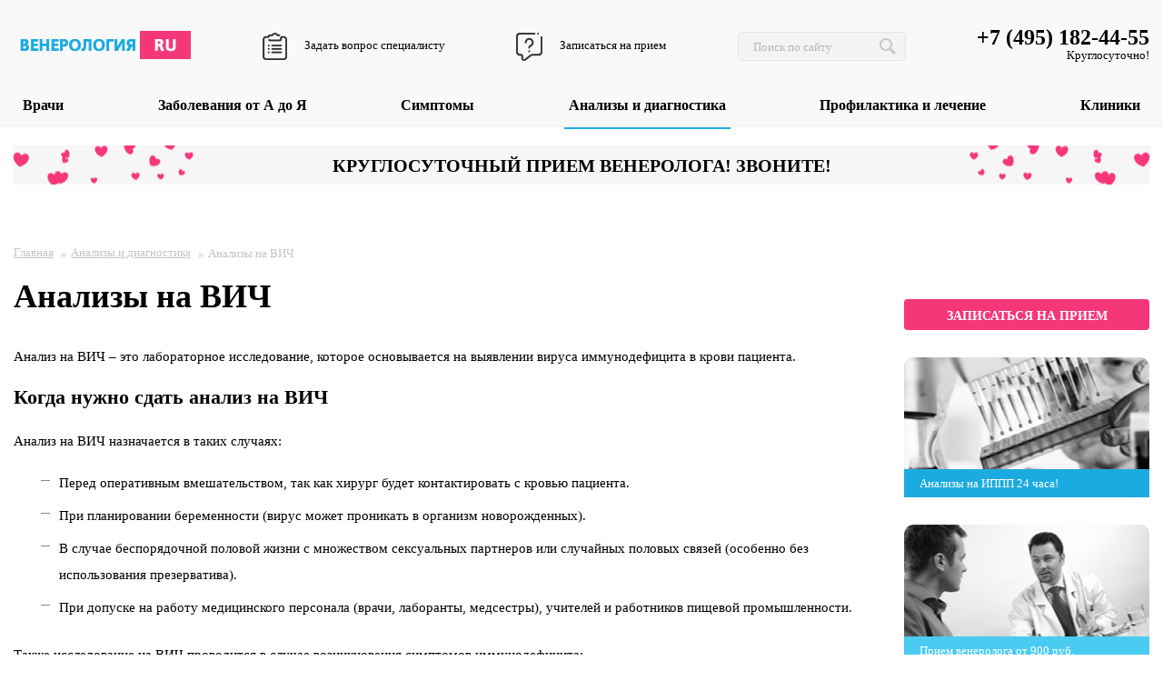

--- FILE ---
content_type: text/html; charset=UTF-8
request_url: https://mosvenerolog.ru/analyzes/analiz-na-vich/
body_size: 12852
content:
<!DOCTYPE html>
<html lang="ru">

<head>
	<meta charset="UTF-8" />
	<meta name="viewport" content="width=device-width, height=device-height, initial-scale=1.0" />
	<title>Сдать анализ на ВИЧ в Москве - цены</title>
	<meta name="description" content="Анализ на ВИЧ – это лабораторное исследование, которое основывается на выявлении вируса иммунодефицита в крови пациента." />
	<meta name="keywords" content="анализ на вич, сдать, цены, москва" />
		<meta name="yandex-verification" content="19173be345968654" />
	<link href="/local/templates/venerology/favicon.ico" rel="icon" />
					<script type="text/javascript" data-skip-moving="true">(function(w, d) {var v = w.frameCacheVars = {'CACHE_MODE':'HTMLCACHE','storageBlocks':[],'dynamicBlocks':{'LkGdQn':'5ccad836495c','XEVOpk':'1f938c0d2b25','g8taYv':'83435a34c61a'},'AUTO_UPDATE':true,'AUTO_UPDATE_TTL':'120','version':'2'};var inv = false;if (v.AUTO_UPDATE === false){if (v.AUTO_UPDATE_TTL && v.AUTO_UPDATE_TTL > 0){var lm = Date.parse(d.lastModified);if (!isNaN(lm)){var td = new Date().getTime();if ((lm + v.AUTO_UPDATE_TTL * 1000) >= td){w.frameRequestStart = false;w.preventAutoUpdate = true;return;}inv = true;}}else{w.frameRequestStart = false;w.preventAutoUpdate = true;return;}}var r = w.XMLHttpRequest ? new XMLHttpRequest() : (w.ActiveXObject ? new w.ActiveXObject("Microsoft.XMLHTTP") : null);if (!r) { return; }w.frameRequestStart = true;var m = v.CACHE_MODE; var l = w.location; var x = new Date().getTime();var q = "?bxrand=" + x + (l.search.length > 0 ? "&" + l.search.substring(1) : "");var u = l.protocol + "//" + l.host + l.pathname + q;r.open("GET", u, true);r.setRequestHeader("BX-ACTION-TYPE", "get_dynamic");r.setRequestHeader("X-Bitrix-Composite", "get_dynamic");r.setRequestHeader("BX-CACHE-MODE", m);r.setRequestHeader("BX-CACHE-BLOCKS", v.dynamicBlocks ? JSON.stringify(v.dynamicBlocks) : "");if (inv){r.setRequestHeader("BX-INVALIDATE-CACHE", "Y");}try { r.setRequestHeader("BX-REF", d.referrer || "");} catch(e) {}if (m === "APPCACHE"){r.setRequestHeader("BX-APPCACHE-PARAMS", JSON.stringify(v.PARAMS));r.setRequestHeader("BX-APPCACHE-URL", v.PAGE_URL ? v.PAGE_URL : "");}r.onreadystatechange = function() {if (r.readyState != 4) { return; }var a = r.getResponseHeader("BX-RAND");var b = w.BX && w.BX.frameCache ? w.BX.frameCache : false;if (a != x || !((r.status >= 200 && r.status < 300) || r.status === 304 || r.status === 1223 || r.status === 0)){var f = {error:true, reason:a!=x?"bad_rand":"bad_status", url:u, xhr:r, status:r.status};if (w.BX && w.BX.ready && b){BX.ready(function() {setTimeout(function(){BX.onCustomEvent("onFrameDataRequestFail", [f]);}, 0);});}w.frameRequestFail = f;return;}if (b){b.onFrameDataReceived(r.responseText);if (!w.frameUpdateInvoked){b.update(false);}w.frameUpdateInvoked = true;}else{w.frameDataString = r.responseText;}};r.send();var p = w.performance;if (p && p.addEventListener && p.getEntries && p.setResourceTimingBufferSize){var e = 'resourcetimingbufferfull';var h = function() {if (w.BX && w.BX.frameCache && w.BX.frameCache.frameDataInserted){p.removeEventListener(e, h);}else {p.setResourceTimingBufferSize(p.getEntries().length + 50);}};p.addEventListener(e, h);}})(window, document);</script>
<script type="text/javascript" data-skip-moving="true">(function(w, d, n) {var cl = "bx-core";var ht = d.documentElement;var htc = ht ? ht.className : undefined;if (htc === undefined || htc.indexOf(cl) !== -1){return;}var ua = n.userAgent;if (/(iPad;)|(iPhone;)/i.test(ua)){cl += " bx-ios";}else if (/Windows/i.test(ua)){cl += ' bx-win';}else if (/Macintosh/i.test(ua)){cl += " bx-mac";}else if (/Linux/i.test(ua) && !/Android/i.test(ua)){cl += " bx-linux";}else if (/Android/i.test(ua)){cl += " bx-android";}cl += (/(ipad|iphone|android|mobile|touch)/i.test(ua) ? " bx-touch" : " bx-no-touch");cl += w.devicePixelRatio && w.devicePixelRatio >= 2? " bx-retina": " bx-no-retina";var ieVersion = -1;if (/AppleWebKit/.test(ua)){cl += " bx-chrome";}else if (/Opera/.test(ua)){cl += " bx-opera";}else if (/Firefox/.test(ua)){cl += " bx-firefox";}ht.className = htc ? htc + " " + cl : cl;})(window, document, navigator);</script>

<link href="/bitrix/js/ui/design-tokens/dist/ui.design-tokens.min.css?168660106322029" type="text/css"  rel="stylesheet" >

<link href="/bitrix/js/main/popup/dist/main.popup.bundle.min.css?168660105926598" type="text/css"  rel="stylesheet" >
<link href="/bitrix/cache/css/s2/venerology/page_b34a89bb7384a5fbca52cc324e85b0ae/page_b34a89bb7384a5fbca52cc324e85b0ae_v1.css?1766026103409" type="text/css"  rel="stylesheet" >
<link href="/bitrix/cache/css/s2/venerology/template_ec7694ed60e8108f33878d6e253477be/template_ec7694ed60e8108f33878d6e253477be_v1.css?176587362150151" type="text/css"  data-template-style="true" rel="stylesheet" >
					



<script type="extension/settings" data-extension="main.date">{"formats":{"FORMAT_DATE":"DD.MM.YYYY","FORMAT_DATETIME":"DD.MM.YYYY HH:MI:SS","SHORT_DATE_FORMAT":"d.m.Y","MEDIUM_DATE_FORMAT":"j M Y","LONG_DATE_FORMAT":"j F Y","DAY_MONTH_FORMAT":"j F","DAY_SHORT_MONTH_FORMAT":"j M","SHORT_DAY_OF_WEEK_MONTH_FORMAT":"D, j F","SHORT_DAY_OF_WEEK_SHORT_MONTH_FORMAT":"D, j M","DAY_OF_WEEK_MONTH_FORMAT":"l, j F","FULL_DATE_FORMAT":"l, j F  Y","SHORT_TIME_FORMAT":"H:i","LONG_TIME_FORMAT":"H:i:s"}}</script>


		
		</head>

<body>
			<div class="container">
		<div class="container-inner">
			<!--header-->
			<header class="header">
				<div class="wrap flex">
					<a class="menu-btn" href="#"></a>
											<a class="logo" href="/"><img src="/local/templates/venerology/images/logo.png" alt="Венерология" /></a>
										<a class="header-action ask-act" href="#"><img src="/local/templates/venerology/images/ico-header1.png" alt="ico">Задать вопрос специалисту</a>
					<a class="header-action oppoin-act" href="#"><img src="/local/templates/venerology/images/ico-header2.png" alt="ico">Записаться на прием</a>
					<div class="header-search">
<form action="/search/index.php">
			<input placeholder="Поиск по сайту" class="header-search__input" type="text" name="q" value="" size="15" maxlength="50" />			<button type="submit" class="header-search__button" name="s" type="submit" value="Поиск"></button>
</form>
</div>					<div class="header-phone">
    <a href="tel:+74951824455">+7 (495) 182-44-55</a>
    <p>Круглосуточно!</p>
</div>				</div>
				<!--top-menu-->
				<div id="bxdynamic_LkGdQn_start" style="display:none"></div>
<div class="top-menu">
	<div class="wrap">
		<ul class="flex">

										<li><a href="/doctors/" class="root-item">Врачи</a></li>
												<li>
			<a href="/diseases/" class="root-item">Заболевания от А до Я</a>
							<div class="sub-menu">
					<div class="flex">
						<div class="sub-menu__left">
							<div class="sub-title">Венерические заболевания</div>
							<div class="flex">
								<ul>
																																		<li><a href="/diseases/bovenoidnyy-papulez/">Бовеноидный папулез</a></li>
																																			<li><a href="/diseases/vaginalnyy-kandidoz/">Вагинальный кандидоз</a></li>
																																			<li><a href="/diseases/genitalnyy-gerpes/">Генитальный герпес</a></li>
																																			<li><a href="/diseases/gonoreya/">Гонорея</a></li>
																																			<li><a href="/diseases/kandidoz/">Кандидоз</a></li>
																																			<li><a href="/diseases/mikoplazmoz/">Микоплазмоз</a></li>
																																			<li><a href="/diseases/myagkiy-shankr/">Мягкий шанкр</a></li>
																											</ul>
									<ul>
																																			<li><a href="/diseases/neyrosifilis/">Нейросифилис</a></li>
																																			<li><a href="/diseases/sifilis/">Сифилис</a></li>
																																			<li><a href="/diseases/trikhomoniaz/">Трихомониаз</a></li>
																																			<li><a href="/diseases/ureaplazmoz/">Уреаплазмоз</a></li>
																																			<li><a href="/diseases/khlamidioz/">Хламидиоз</a></li>
																																			<li><a href="/diseases/shankroid/">Шанкроид</a></li>
																									</ul>
							</div>
						</div>
												<div class="sub-menu__right flex">
							<div>
								<a class="button" href="#">записаться на прием</a>
								<a class="sidebar-service bg4" href="#">
									<div class="sidebar-service__pic" style="background:url() no-repeat center 0; background-size:cover;"></div>
																		<div class="sidebar-service__text">Анализ крови на ЗППП от 390 руб.</div>
								</a>
							</div>
						</div>
											</div>
				</div>
						</li>
													<li><a href="/symptoms/" class="root-item">Симптомы</a></li>
																<li><a href="/analyzes/" class="active">Анализы и диагностика</a></li>
																<li><a href="/prevention/" class="root-item">Профилактика и лечение</a></li>
																<li><a href="/clinics/" class="root-item">Клиники</a></li>
																	</ul>
	</div>
</div>
<div id="bxdynamic_LkGdQn_end" style="display:none"></div>			</header>

			<!--top-banner-->
			<div class="top-banner">Круглосуточный прием венеролога! Звоните!</div>										<div class="content">
					<div class="wrap flex">
													<div class="content-inner">
								<ul class="bread-crumbs">
			<li>
				<a href="/" title="Главная" itemprop="url">Главная</span></a>
			</li>
			<li>
				<a href="/analyzes/" title="Анализы и диагностика" itemprop="url">Анализы и диагностика</span></a>
			</li>
			<li>Анализы на ВИЧ</li></ul>																	<h1>Анализы на ВИЧ</h1>
																<div class="content-inner-text">
																																		

	<p>Анализ на ВИЧ – это лабораторное исследование, которое основывается на выявлении вируса иммунодефицита в крови пациента.</p>
<h2>Когда нужно сдать анализ на ВИЧ</h2>
<p>Анализ на ВИЧ назначается в таких случаях:</p>
<ul>
  <li>Перед оперативным вмешательством, так как хирург будет контактировать с кровью пациента.</li>
  <li>При планировании беременности (вирус может проникать в организм новорожденных).</li>
  <li>В случае беспорядочной половой жизни с множеством сексуальных партнеров или случайных половых связей (особенно без использования презерватива).</li>
  <li>При допуске на работу медицинского персонала (врачи, лаборанты, медсестры), учителей и работников пищевой промышленности.</li>
</ul>
<p>Также исследование на ВИЧ проводится в случае возникновения симптомов иммунодефицита:</p>
<ul>
<li>Появление пневмонии у взрослых (обычно она встречается у детей и людей старше 65 лет).</li>
<li>Грибковые поражения (кандидоз) внутренних органов (исключением будет появление кандидоза после длительной антибиотикотерапии).</li>
<li>Туберкулезные поражения тканей организма (легких, кожи, костей и т.д.).</li>
</ul>
<!--disease-price-->
<div class="disease-price">
	<table class="price-table">
		<thead>
			<tr>
				<th>Наименование услуги</th>
				<th>Цена</th>
			</tr>
		</thead>
		<tbody>
							<tr>
					<td>ВИЧ (антитела и антигены)</td>
					<td>450 руб.</td>
				</tr>
							<tr>
					<td>РНК ВИЧ I типа</td>
					<td>2750 руб.</td>
				</tr>
							<tr>
					<td>РНК ВИЧ I типа, количественно</td>
					<td>5100 руб.</td>
				</tr>
							<tr>
					<td>Скрининговая диагностика ВИЧ: РНК ВИЧ, ВИЧ (антитела и антигены)</td>
					<td>2800 руб.</td>
				</tr>
					</tbody>
	</table>
</div>

<h2>Когда нужно сдать анализ на&nbsp;ВИЧ</h2>
<p>Анализ на&nbsp;ВИЧ назначается в&nbsp;таких случаях:</p>
<ul>
<li>Перед оперативным вмешательством, так как хирург будет контактировать с&nbsp;кровью пациента.</li>
<li>При планировании беременности (вирус может проникать в&nbsp;организм новорожденных).</li>
<li>В&nbsp;случае беспорядочной половой жизни с&nbsp;множеством сексуальных партнеров или случайных половых связей (особенно без использования презерватива).</li>
<li>При допуске на&nbsp;работу медицинского персонала (врачи, лаборанты, медсестры), учителей и&nbsp;работников пищевой промышленности.</li>
</ul>
<p>Также исследование на&nbsp;ВИЧ проводится в&nbsp;случае возникновения симптомов иммунодефицита:</p>
<ul>
<li>Появление пневмонии у&nbsp;взрослых (обычно она встречается у&nbsp;детей и&nbsp;людей старше 65&nbsp;лет).</li>
<li>Грибковые поражения (кандидоз) внутренних органов (исключением будет появление кандидоза после длительной антибиотикотерапии).</li>
<li>Туберкулезные поражения тканей организма (легких, кожи, костей и&nbsp;т.д.).</li>
</ul>
<h2>Подготовка к&nbsp;анализу на&nbsp;ВИЧ</h2>
<p>Так как для выявления вируса иммунодефицита берется кровь из&nbsp;вены, то&nbsp;единственным условием является сдача крови натощак. Необходимо не&nbsp;употреблять пищу в&nbsp;течение 8-10&nbsp;часов. В&nbsp;частных клиниках потребуется заполнить заявку и&nbsp;предоставить документ, удостоверяющий личность. По&nbsp;желанию пациент может сдать анализ анонимно.</p>
<h2>Как выполняют анализ на&nbsp;ВИЧ</h2>
<p>Основным методом диагностики будет обнаружение антител (иммунные клетки, которые выделяются против определенного возбудителя) к&nbsp;вирусу иммунодефицита. Он&nbsp;может быть качественным (когда антитела или обнаруживаются, или нет) и&nbsp;количественным (определяют концентрацию антител в&nbsp;крови).</p>
<p>Для постановки диагноза обычно используется ИФА (иммуноферментный анализ). Антитела начинают появляться в&nbsp;крови через 3-4 недели после предполагаемого инфицирования. Поэтому ИФА назначают примерно через 1.5&nbsp;месяца, а&nbsp;ПЦР можно провести через 3&nbsp;недели после заражения.</p>
<p>В&nbsp;случае иммуноферментного анализа используют диагностикум, который вмещает антигены (белковые структуры, свойственные вирусу иммунодефицита). В&nbsp;этот диагностикум добавляют кровь пациента. Если в&nbsp;ней присутствуют антитела, то&nbsp;произойдет реакция, вследствие которой образуются комплексы антиген-антитело. После добавляют раствор с&nbsp;ферментом и&nbsp;оценивают результат.</p>
<p>ПЦР (полимеразная цепная реакция) является современным методом диагностики, суть которой основывается на&nbsp;копировании из&nbsp;исследуемого материала (в&nbsp;данном случае крови) генетического материала возбудителя, то&nbsp;есть ДНК или РНК. Метод дорогостоящий, но&nbsp;с&nbsp;его помощью можно обнаружить в&nbsp;крови даже одну молекулу генома вируса, то&nbsp;есть любую концентрацию возбудителя. Это позволяет диагностировать заболевание на&nbsp;ранней стадии.</p>
<h2>Расшифровка анализов</h2>
<p>После добавления фермента при позитивном результате ИФА произойдет окраска раствора. Это значит, что фермент вступил в&nbsp;реакцию с&nbsp;комплексом антиген-антитело и&nbsp;в&nbsp;крови присутствуют антитела. После с&nbsp;помощью специального прибора определяется плотность окраски и&nbsp;количество антител. Если антитела отсутствуют, то&nbsp;изменения цвета не&nbsp;произойдет.</p>
<p>Результат ПЦР может быть положительным (когда геном был обнаружен в&nbsp;крови) или отрицательным.</p>
<h2>Сколько делается анализ</h2>
<p>Результаты данных исследований в&nbsp;зависимости от&nbsp;лаборатории и&nbsp;персонала будут готовы в&nbsp;среднем через 1-2&nbsp;дня. Также есть возможность экспресс-диагностики, где итог анализов будет известен через несколько часов.</p>
<ul>
  <li>Появление пневмонии у взрослых (обычно она встречается у детей и людей старше 65 лет).</li>
  <li>Грибковые поражения (кандидоз) внутренних органов (исключением будет появление кандидоза после длительной антибиотикотерапии).</li>
  <li>Туберкулезные поражения тканей организма (легких, кожи, костей и т.д.).</li>
</ul>
<h2>Подготовка к анализу на ВИЧ</h2>
<p>Так как для выявления вируса иммунодефицита берется кровь из вены, то единственным условием является сдача крови натощак. Необходимо не употреблять пищу в течение 8-10 часов. В частных клиниках потребуется заполнить заявку и предоставить документ, удостоверяющий личность. По желанию пациент может сдать анализ анонимно.</p>
<h2>Как выполняют анализ на ВИЧ</h2>
<p>Основным методом диагностики будет обнаружение антител (иммунные клетки, которые выделяются против определенного возбудителя) к вирусу иммунодефицита. Он может быть качественным (когда антитела или обнаруживаются, или нет) и количественным (определяют концентрацию антител в крови).</p>
<p>Для постановки диагноза обычно используется ИФА (иммуноферментный анализ). Антитела начинают появляться в крови через 3-4 недели после предполагаемого инфицирования. Поэтому ИФА назначают примерно через 1.5 месяца, а ПЦР можно провести через 3 недели после заражения.</p>
<p>В случае иммуноферментного анализа используют диагностикум, который вмещает антигены (белковые структуры, свойственные вирусу иммунодефицита). В этот диагностикум добавляют кровь пациента. Если в ней присутствуют антитела, то произойдет реакция, вследствие которой образуются комплексы антиген-антитело. После добавляют раствор с ферментом и оценивают результат.</p>
<p>ПЦР (полимеразная цепная реакция) является современным методом диагностики, суть которой основывается на копировании из исследуемого материала (в данном случае крови) генетического материала возбудителя, то есть ДНК или РНК. Метод дорогостоящий, но с его помощью можно обнаружить в крови даже одну молекулу генома вируса, то есть любую концентрацию возбудителя. Это позволяет диагностировать заболевание на ранней стадии.</p>
<h2>Расшифровка анализов</h2>
<p>После добавления фермента при позитивном результате ИФА произойдет окраска раствора. Это значит, что фермент вступил в реакцию с комплексом антиген-антитело и в крови присутствуют антитела. После с помощью специального прибора определяется плотность окраски и количество антител. Если антитела отсутствуют, то изменения цвета не произойдет.</p>
<p>Результат ПЦР может быть положительным (когда геном был обнаружен в крови) или отрицательным.</p>
<h2>Сколько делается анализ</h2>
<p>Результаты данных исследований в зависимости от лаборатории и персонала будут готовы в среднем через 1-2 дня. Также есть возможность экспресс-диагностики, где итог анализов будет известен через несколько часов.</p>
		
 <!--other-doc-->
<div id="doctors" class="sub-title">Запишитесь на прием к венерологу</div>
<div class="other-doc flex">
				<!--item-->
	<div id="bx_3218110189_3692" class="other-doc__item">
		<a href="/doctors/specialist/3692/"><img src="/upload/resize_cache/iblock/fad/178_178_2/92831938620.jpg" alt="Гусейнов Вагиф Асланович" /></a>
		<div class="name">
			<a href="/doctors/specialist/3692/"><span class="bold">Гусейнов</span> Вагиф Асланович</a>
		</div>
		<div class="spec">
			<span class="bold">Венеролог</span> Стаж: 22 года<br> Рейтинг: /10
		</div>
		<div class="price">
			Стоимость приема<br> 900 руб.
		</div>
	</div>
					<!--item-->
	<div id="bx_3218110189_3685" class="other-doc__item">
		<a href="/doctors/specialist/3685/"><img src="/upload/resize_cache/iblock/fe8/178_178_2/67411573743.jpg" alt="Гассиев Александр Михайлович" /></a>
		<div class="name">
			<a href="/doctors/specialist/3685/"><span class="bold">Гассиев</span> Александр Михайлович</a>
		</div>
		<div class="spec">
			<span class="bold">Венеролог</span> Стаж: 26 лет<br> Рейтинг: /10
		</div>
		<div class="price">
			Стоимость приема<br> 900 руб.
		</div>
	</div>
					<!--item-->
	<div id="bx_3218110189_1246" class="other-doc__item">
		<a href="/doctors/specialist/1246/"><img src="/upload/resize_cache/iblock/f8a/178_178_2/22135158348.jpg" alt="Рославцев Сергей Александрович" /></a>
		<div class="name">
			<a href="/doctors/specialist/1246/"><span class="bold">Рославцев</span> Сергей Александрович</a>
		</div>
		<div class="spec">
			<span class="bold">Венеролог</span> Стаж: 32 года<br> Рейтинг: 10/10
		</div>
		<div class="price">
			Стоимость приема<br> 900 руб.
		</div>
	</div>
					<!--item-->
	<div id="bx_3218110189_1250" class="other-doc__item">
		<a href="/doctors/specialist/1250/"><img src="/upload/resize_cache/iblock/3de/178_178_2/19334500422.jpg" alt="Муравейко Юрий Михайлович" /></a>
		<div class="name">
			<a href="/doctors/specialist/1250/"><span class="bold">Муравейко</span> Юрий Михайлович</a>
		</div>
		<div class="spec">
			<span class="bold">Венеролог</span> Стаж: 29 лет<br> Рейтинг: 10/10
		</div>
		<div class="price">
			Стоимость приема<br> 900 руб.
		</div>
	</div>
		</div>
	<div class="other-doc flex">
					<!--item-->
	<div id="bx_3218110189_1238" class="other-doc__item">
		<a href="/doctors/specialist/1238/"><img src="/upload/resize_cache/iblock/d15/178_178_2/29143148614.jpg" alt="Оганесянц Смбат Мартиросович" /></a>
		<div class="name">
			<a href="/doctors/specialist/1238/"><span class="bold">Оганесянц</span> Смбат Мартиросович</a>
		</div>
		<div class="spec">
			<span class="bold">Венеролог</span> Стаж: 31 год<br> Рейтинг: 9/10
		</div>
		<div class="price">
			Стоимость приема<br> 900 руб.
		</div>
	</div>
					<!--item-->
	<div id="bx_3218110189_1240" class="other-doc__item">
		<a href="/doctors/specialist/1240/"><img src="/upload/resize_cache/iblock/b05/178_178_2/19633836811.jpg" alt="Воротникова Ирина Валентиновна" /></a>
		<div class="name">
			<a href="/doctors/specialist/1240/"><span class="bold">Воротникова</span> Ирина Валентиновна</a>
		</div>
		<div class="spec">
			<span class="bold">Венеролог</span> Стаж: 50 лет<br> Рейтинг: 10/10
		</div>
		<div class="price">
			Стоимость приема<br> 900 руб.
		</div>
	</div>
					<!--item-->
	<div id="bx_3218110189_3657" class="other-doc__item">
		<a href="/doctors/specialist/3657/"><img src="/upload/resize_cache/iblock/880/178_178_2/84052200522.jpg" alt="Негматов Баходур Исматович" /></a>
		<div class="name">
			<a href="/doctors/specialist/3657/"><span class="bold">Негматов</span> Баходур Исматович</a>
		</div>
		<div class="spec">
			<span class="bold">Венеролог</span> Стаж: 29 лет<br> Рейтинг: /10
		</div>
		<div class="price">
			Стоимость приема<br> 900 руб.
		</div>
	</div>
					<!--item-->
	<div id="bx_3218110189_3514" class="other-doc__item">
		<a href="/doctors/specialist/3514/"><img src="/upload/resize_cache/iblock/875/178_178_2/28533515473.jpg" alt="Здойников Роман Алиевич" /></a>
		<div class="name">
			<a href="/doctors/specialist/3514/"><span class="bold">Здойников</span> Роман Алиевич</a>
		</div>
		<div class="spec">
			<span class="bold">Венеролог</span> Стаж: 23 года<br> Рейтинг: /10
		</div>
		<div class="price">
			Стоимость приема<br> 900 руб.
		</div>
	</div>
		</div>

																	</div><!--close content-inner-text-->
							</div><!--close content-inner-->
							<!--sidebar-->
							<div class="sidebar">
									<div class="filter">
			</div>
																	<a class="button pink" href="#">записаться на прием</a>
																								
			<a id="bx_651765591_3461" class="sidebar-service bg1" href="/analyzes/">
		<div class="sidebar-service__pic" style="background:url(/upload/iblock/731/service4.jpg) no-repeat center 0; background-size:cover;"></div>
					<div class="sidebar-service__text">Анализы на ИППП 24 часа!</div>
			</a>
			<a id="bx_651765591_3460" class="sidebar-service bg2" href="/doctors/">
		<div class="sidebar-service__pic" style="background:url(/upload/iblock/4ed/service3.jpg) no-repeat center 0; background-size:cover;"></div>
					<div class="sidebar-service__text">Прием венеролога от 900 руб.</div>
			</a>
			<a id="bx_651765591_3459" class="sidebar-service bg3" href="/analyzes/">
		<div class="sidebar-service__pic" style="background:url(/upload/iblock/e33/service2.jpg) no-repeat center 0; background-size:cover;"></div>
					<div class="sidebar-service__text">Анализ крови на ЗППП от 390 руб.</div>
			</a>
			<a id="bx_651765591_3458" class="sidebar-service bg4" href="/analyzes/">
		<div class="sidebar-service__pic" style="background:url(/upload/iblock/3dd/service1.jpg) no-repeat center 0; background-size:cover;"></div>
					<div class="sidebar-service__text">ПЦР исследование от 240 руб.</div>
			</a>
										<div class="filter">
								<!--mini-map-->
			<div class="mini-map">
												<div id="map"></div>
				<a class="button" href="/clinics/">ВСЕ Клиники на карте</a>
			</div>
			</div>
									<!--review-->
															</div>
																	</div>
				</div>
					</div>
		<!--footer-->
		<footer class="footer">
			<div class="wrap flex">
				<div class="footer__left flex">
					<div id="bxdynamic_XEVOpk_start" style="display:none"></div>

	<ul class="footer__menu">
		<li>Пациентам</li>

			<li><a href="/clinics/">Венерологические клиники</a></li>
	

			<li><a href="/agreement/">Пользовательское соглашение</a></li>
	

	</ul>

<div id="bxdynamic_XEVOpk_end" style="display:none"></div>					<div id="bxdynamic_g8taYv_start" style="display:none"></div>

	<ul class="footer__menu">
		<li>ПОЛЕЗНАЯ ИНФОРМАЦИЯ</li>

			<li><a href="/diseases/">Венерологические заболевания</a></li>
	

			<li><a href="/symptoms/">Симптомы заболеваний</a></li>
	

			<li><a href="/prevention/">Профилактика и лечение</a></li>
	

			<li><a href="/analyzes/">Анализы  и диагностика</a></li>
	

	</ul>

<div id="bxdynamic_g8taYv_end" style="display:none"></div>				</div>
				<div class="footer__right">
					<div class="footer-phone">
 <a href="tel:+74951824455">+7 (495) 182-44-55</a>
	<p>
		 Запись на прием круглосуточно!
	</p>
</div>
<div class="cpr">
	 © 2018 Венерология.RU - сервис записи<br>
	 к венерологам Москвы.
</div>				</div>
			</div>
		</footer>
	</div>
				<a href="#" class="gUniFormOpen open-appoinment" data-unique="3633b64e334629840c0bf8e3662f33f9">Записаться на прием</a>
		<div class="gUniFormModalWindow" id="gUniModal_3633b64e334629840c0bf8e3662f33f9">
		<div class="gUniFormHideScrollBar">
			<div class="gUniFormCn100">
				<div class="gUniFormModalWindowContainer popup appointment-pp">
					<div class="gUniFormContainer">
													<div class="h1">Записаться на прием</div>
																		<form id="3633b64e334629840c0bf8e3662f33f9" enctype="multipart/form-data" action="/bitrix/cache/js/s2/venerology/kernel_main/kernel_main_v1.js?1687420312154482=" method="post" class="gUniForm" data-id="37" data-unique="3633b64e334629840c0bf8e3662f33f9">
															<div class="uFormLine">
																																																							<div class="uError uErrorField154"></div>
																												<div class="uField">
											<input class="text-input" type="text" placeholder="Ваше имя *" name="FORM_FIELD_154" data-required="Y">
																																</div>
																	</div>
															<div class="uFormLine">
																																																							<div class="uError uErrorField155"></div>
																												<div class="uField">
											<input class="text-input" type="text" placeholder="Контактный телефон *" name="FORM_FIELD_155" data-required="Y">
																																</div>
																	</div>
															<div class="uFormLine">
																																																							<div class="uError uErrorField156"></div>
																												<div class="uField"><input class="text-input" type="text" placeholder="Желаемая дата и время приема" name="FORM_FIELD_156" onclick="BX.calendar({node: this, field: this, bTime: true, bHideTime: false});"></div>
																	</div>
															<div class="uFormLine">
																																																							<div class="uError uErrorField157"></div>
																												<div class="uField"><textarea class="text-input"  placeholder="Комментарий" rows="10" cols="45" name="FORM_FIELD_157"></textarea></div>
																	</div>
															<div class="uFormLine">
																																																							<div class="uError uErrorField158"></div>
																												<div class="uField">
											<input class="text-input" type="text" placeholder="Доктор" name="FORM_FIELD_158">
																																</div>
																	</div>
																												<div class="uFormGlobalErrors"></div>
							<div class="uformTools">
								<div class="uFormButton">
									<a href="#" class="button pink uFormSubmit">Отправить</a>
								</div>
							</div>
							<!-- <div class="eFormRequired">* - обязательные поля</div> -->
							<!--hidden button for enter submit-->
							<input type="submit" class="eFormHidden" value="" />
						</form>
					</div>
					<a href="#" class="gUniFormModalWindowExit close-popup">X</a>
				</div>
			</div>
		</div>
	</div>
	<div class="gUniFormSuccess" id="success_3633b64e334629840c0bf8e3662f33f9">
		<div class="gUniFormSuccessContainer">
			<div class="gUniFormSuccessBg">
				<div class="gUniFormSuccessMiddler">
					<div class="gUniFormSuccessHeading">Сообщение отправлено</div>
					<div class="gUniFormSuccessText">Ваше сообщение успешно отправлено. В ближайшее время наши специалисты обработают его</div>
					<div class="gUniFormButtonContainter">
						<a href="#" class="gUniFormSuccessButton gUniFormExit button pink">Закрыть окно</a>
					</div>
					<a href="#" class="gUniFormSuccessExit gUniFormExit close-popup">X</a>
				</div>
			</div>
		</div>
	</div>
					<a href="#" class="gUniFormOpen open-ask" data-unique="3ea7d573fc30bf80ea148469d3887706">Задать вопрос специалисту</a>
		<div class="gUniFormModalWindow" id="gUniModal_3ea7d573fc30bf80ea148469d3887706">
		<div class="gUniFormHideScrollBar">
			<div class="gUniFormCn100">
				<div class="gUniFormModalWindowContainer popup appointment-pp">
					<div class="gUniFormContainer">
													<div class="h1">Задать вопрос специалисту</div>
																		<form id="3ea7d573fc30bf80ea148469d3887706" enctype="multipart/form-data" action="/bitrix/cache/js/s2/venerology/kernel_main/kernel_main_v1.js?1687420312154482=" method="post" class="gUniForm" data-id="38" data-unique="3ea7d573fc30bf80ea148469d3887706">
															<div class="uFormLine">
																																																							<div class="uError uErrorField159"></div>
																												<div class="uField">
											<input class="text-input" type="text" placeholder="Ваше имя *" name="FORM_FIELD_159" data-required="Y">
																																</div>
																	</div>
															<div class="uFormLine">
																																																							<div class="uError uErrorField160"></div>
																												<div class="uField">
											<input class="text-input" type="text" placeholder="Контактный телефон *" name="FORM_FIELD_160" data-required="Y">
																																</div>
																	</div>
															<div class="uFormLine">
																																																							<div class="uError uErrorField161"></div>
																												<div class="uField"><textarea class="text-input"  placeholder="Вопрос *" rows="10" cols="45" name="FORM_FIELD_161" data-required="Y"></textarea></div>
																	</div>
																												<div class="uFormGlobalErrors"></div>
							<div class="uformTools">
								<div class="uFormButton">
									<a href="#" class="button pink uFormSubmit">Отправить</a>
								</div>
							</div>
							<!-- <div class="eFormRequired">* - обязательные поля</div> -->
							<!--hidden button for enter submit-->
							<input type="submit" class="eFormHidden" value="" />
						</form>
					</div>
					<a href="#" class="gUniFormModalWindowExit close-popup">X</a>
				</div>
			</div>
		</div>
	</div>
	<div class="gUniFormSuccess" id="success_3ea7d573fc30bf80ea148469d3887706">
		<div class="gUniFormSuccessContainer">
			<div class="gUniFormSuccessBg">
				<div class="gUniFormSuccessMiddler">
					<div class="gUniFormSuccessHeading">Сообщение отправлено</div>
					<div class="gUniFormSuccessText">Ваше сообщение успешно отправлено. В ближайшее время наши специалисты обработают его</div>
					<div class="gUniFormButtonContainter">
						<a href="#" class="gUniFormSuccessButton gUniFormExit button pink">Закрыть окно</a>
					</div>
					<a href="#" class="gUniFormSuccessExit gUniFormExit close-popup">X</a>
				</div>
			</div>
		</div>
	</div>
		<!-- Yandex.Metrika counter -->
	 <noscript>
		<div><img src="https://mc.yandex.ru/watch/47749021" style="position:absolute; left:-9999px;" alt="" /></div>
	</noscript> <!-- /Yandex.Metrika counter -->
<script type="text/javascript">if(!window.BX)window.BX={};if(!window.BX.message)window.BX.message=function(mess){if(typeof mess==='object'){for(let i in mess) {BX.message[i]=mess[i];} return true;}};</script>
<script type="text/javascript">(window.BX||top.BX).message({'JS_CORE_LOADING':'Загрузка...','JS_CORE_NO_DATA':'- Нет данных -','JS_CORE_WINDOW_CLOSE':'Закрыть','JS_CORE_WINDOW_EXPAND':'Развернуть','JS_CORE_WINDOW_NARROW':'Свернуть в окно','JS_CORE_WINDOW_SAVE':'Сохранить','JS_CORE_WINDOW_CANCEL':'Отменить','JS_CORE_WINDOW_CONTINUE':'Продолжить','JS_CORE_H':'ч','JS_CORE_M':'м','JS_CORE_S':'с','JSADM_AI_HIDE_EXTRA':'Скрыть лишние','JSADM_AI_ALL_NOTIF':'Показать все','JSADM_AUTH_REQ':'Требуется авторизация!','JS_CORE_WINDOW_AUTH':'Войти','JS_CORE_IMAGE_FULL':'Полный размер'});</script><script type="text/javascript" src="/bitrix/js/main/core/core.min.js?1686601059219752"></script><script>BX.setJSList(['/bitrix/js/main/core/core_ajax.js','/bitrix/js/main/core/core_promise.js','/bitrix/js/main/polyfill/promise/js/promise.js','/bitrix/js/main/loadext/loadext.js','/bitrix/js/main/loadext/extension.js','/bitrix/js/main/polyfill/promise/js/promise.js','/bitrix/js/main/polyfill/find/js/find.js','/bitrix/js/main/polyfill/includes/js/includes.js','/bitrix/js/main/polyfill/matches/js/matches.js','/bitrix/js/ui/polyfill/closest/js/closest.js','/bitrix/js/main/polyfill/fill/main.polyfill.fill.js','/bitrix/js/main/polyfill/find/js/find.js','/bitrix/js/main/polyfill/matches/js/matches.js','/bitrix/js/main/polyfill/core/dist/polyfill.bundle.js','/bitrix/js/main/core/core.js','/bitrix/js/main/polyfill/intersectionobserver/js/intersectionobserver.js','/bitrix/js/main/lazyload/dist/lazyload.bundle.js','/bitrix/js/main/polyfill/core/dist/polyfill.bundle.js','/bitrix/js/main/parambag/dist/parambag.bundle.js']);
</script>
<script type="text/javascript">(window.BX||top.BX).message({'AMPM_MODE':false});(window.BX||top.BX).message({'MONTH_1':'Январь','MONTH_2':'Февраль','MONTH_3':'Март','MONTH_4':'Апрель','MONTH_5':'Май','MONTH_6':'Июнь','MONTH_7':'Июль','MONTH_8':'Август','MONTH_9':'Сентябрь','MONTH_10':'Октябрь','MONTH_11':'Ноябрь','MONTH_12':'Декабрь','MONTH_1_S':'января','MONTH_2_S':'февраля','MONTH_3_S':'марта','MONTH_4_S':'апреля','MONTH_5_S':'мая','MONTH_6_S':'июня','MONTH_7_S':'июля','MONTH_8_S':'августа','MONTH_9_S':'сентября','MONTH_10_S':'октября','MONTH_11_S':'ноября','MONTH_12_S':'декабря','MON_1':'янв','MON_2':'фев','MON_3':'мар','MON_4':'апр','MON_5':'мая','MON_6':'июн','MON_7':'июл','MON_8':'авг','MON_9':'сен','MON_10':'окт','MON_11':'ноя','MON_12':'дек','DAY_OF_WEEK_0':'Воскресенье','DAY_OF_WEEK_1':'Понедельник','DAY_OF_WEEK_2':'Вторник','DAY_OF_WEEK_3':'Среда','DAY_OF_WEEK_4':'Четверг','DAY_OF_WEEK_5':'Пятница','DAY_OF_WEEK_6':'Суббота','DOW_0':'Вс','DOW_1':'Пн','DOW_2':'Вт','DOW_3':'Ср','DOW_4':'Чт','DOW_5':'Пт','DOW_6':'Сб','FD_SECOND_AGO_0':'#VALUE# секунд назад','FD_SECOND_AGO_1':'#VALUE# секунду назад','FD_SECOND_AGO_10_20':'#VALUE# секунд назад','FD_SECOND_AGO_MOD_1':'#VALUE# секунду назад','FD_SECOND_AGO_MOD_2_4':'#VALUE# секунды назад','FD_SECOND_AGO_MOD_OTHER':'#VALUE# секунд назад','FD_SECOND_DIFF_0':'#VALUE# секунд','FD_SECOND_DIFF_1':'#VALUE# секунда','FD_SECOND_DIFF_10_20':'#VALUE# секунд','FD_SECOND_DIFF_MOD_1':'#VALUE# секунда','FD_SECOND_DIFF_MOD_2_4':'#VALUE# секунды','FD_SECOND_DIFF_MOD_OTHER':'#VALUE# секунд','FD_SECOND_SHORT':'#VALUE#с','FD_MINUTE_AGO_0':'#VALUE# минут назад','FD_MINUTE_AGO_1':'#VALUE# минуту назад','FD_MINUTE_AGO_10_20':'#VALUE# минут назад','FD_MINUTE_AGO_MOD_1':'#VALUE# минуту назад','FD_MINUTE_AGO_MOD_2_4':'#VALUE# минуты назад','FD_MINUTE_AGO_MOD_OTHER':'#VALUE# минут назад','FD_MINUTE_DIFF_0':'#VALUE# минут','FD_MINUTE_DIFF_1':'#VALUE# минута','FD_MINUTE_DIFF_10_20':'#VALUE# минут','FD_MINUTE_DIFF_MOD_1':'#VALUE# минута','FD_MINUTE_DIFF_MOD_2_4':'#VALUE# минуты','FD_MINUTE_DIFF_MOD_OTHER':'#VALUE# минут','FD_MINUTE_0':'#VALUE# минут','FD_MINUTE_1':'#VALUE# минуту','FD_MINUTE_10_20':'#VALUE# минут','FD_MINUTE_MOD_1':'#VALUE# минуту','FD_MINUTE_MOD_2_4':'#VALUE# минуты','FD_MINUTE_MOD_OTHER':'#VALUE# минут','FD_MINUTE_SHORT':'#VALUE#мин','FD_HOUR_AGO_0':'#VALUE# часов назад','FD_HOUR_AGO_1':'#VALUE# час назад','FD_HOUR_AGO_10_20':'#VALUE# часов назад','FD_HOUR_AGO_MOD_1':'#VALUE# час назад','FD_HOUR_AGO_MOD_2_4':'#VALUE# часа назад','FD_HOUR_AGO_MOD_OTHER':'#VALUE# часов назад','FD_HOUR_DIFF_0':'#VALUE# часов','FD_HOUR_DIFF_1':'#VALUE# час','FD_HOUR_DIFF_10_20':'#VALUE# часов','FD_HOUR_DIFF_MOD_1':'#VALUE# час','FD_HOUR_DIFF_MOD_2_4':'#VALUE# часа','FD_HOUR_DIFF_MOD_OTHER':'#VALUE# часов','FD_HOUR_SHORT':'#VALUE#ч','FD_YESTERDAY':'вчера','FD_TODAY':'сегодня','FD_TOMORROW':'завтра','FD_DAY_AGO_0':'#VALUE# дней назад','FD_DAY_AGO_1':'#VALUE# день назад','FD_DAY_AGO_10_20':'#VALUE# дней назад','FD_DAY_AGO_MOD_1':'#VALUE# день назад','FD_DAY_AGO_MOD_2_4':'#VALUE# дня назад','FD_DAY_AGO_MOD_OTHER':'#VALUE# дней назад','FD_DAY_DIFF_0':'#VALUE# дней','FD_DAY_DIFF_1':'#VALUE# день','FD_DAY_DIFF_10_20':'#VALUE# дней','FD_DAY_DIFF_MOD_1':'#VALUE# день','FD_DAY_DIFF_MOD_2_4':'#VALUE# дня','FD_DAY_DIFF_MOD_OTHER':'#VALUE# дней','FD_DAY_AT_TIME':'#DAY# в #TIME#','FD_DAY_SHORT':'#VALUE#д','FD_MONTH_AGO_0':'#VALUE# месяцев назад','FD_MONTH_AGO_1':'#VALUE# месяц назад','FD_MONTH_AGO_10_20':'#VALUE# месяцев назад','FD_MONTH_AGO_MOD_1':'#VALUE# месяц назад','FD_MONTH_AGO_MOD_2_4':'#VALUE# месяца назад','FD_MONTH_AGO_MOD_OTHER':'#VALUE# месяцев назад','FD_MONTH_DIFF_0':'#VALUE# месяцев','FD_MONTH_DIFF_1':'#VALUE# месяц','FD_MONTH_DIFF_10_20':'#VALUE# месяцев','FD_MONTH_DIFF_MOD_1':'#VALUE# месяц','FD_MONTH_DIFF_MOD_2_4':'#VALUE# месяца','FD_MONTH_DIFF_MOD_OTHER':'#VALUE# месяцев','FD_MONTH_SHORT':'#VALUE#мес','FD_YEARS_AGO_0':'#VALUE# лет назад','FD_YEARS_AGO_1':'#VALUE# год назад','FD_YEARS_AGO_10_20':'#VALUE# лет назад','FD_YEARS_AGO_MOD_1':'#VALUE# год назад','FD_YEARS_AGO_MOD_2_4':'#VALUE# года назад','FD_YEARS_AGO_MOD_OTHER':'#VALUE# лет назад','FD_YEARS_DIFF_0':'#VALUE# лет','FD_YEARS_DIFF_1':'#VALUE# год','FD_YEARS_DIFF_10_20':'#VALUE# лет','FD_YEARS_DIFF_MOD_1':'#VALUE# год','FD_YEARS_DIFF_MOD_2_4':'#VALUE# года','FD_YEARS_DIFF_MOD_OTHER':'#VALUE# лет','FD_YEARS_SHORT_0':'#VALUE#л','FD_YEARS_SHORT_1':'#VALUE#г','FD_YEARS_SHORT_10_20':'#VALUE#л','FD_YEARS_SHORT_MOD_1':'#VALUE#г','FD_YEARS_SHORT_MOD_2_4':'#VALUE#г','FD_YEARS_SHORT_MOD_OTHER':'#VALUE#л','CAL_BUTTON':'Выбрать','CAL_TIME_SET':'Установить время','CAL_TIME':'Время','FD_LAST_SEEN_TOMORROW':'завтра в #TIME#','FD_LAST_SEEN_NOW':'только что','FD_LAST_SEEN_TODAY':'сегодня в #TIME#','FD_LAST_SEEN_YESTERDAY':'вчера в #TIME#','FD_LAST_SEEN_MORE_YEAR':'более года назад'});</script>
<script type="text/javascript">(window.BX||top.BX).message({'WEEK_START':'1'});</script>
<script type="text/javascript">(window.BX||top.BX).message({'LANGUAGE_ID':'ru','FORMAT_DATE':'DD.MM.YYYY','FORMAT_DATETIME':'DD.MM.YYYY HH:MI:SS','COOKIE_PREFIX':'BITRIX_SM','SERVER_TZ_OFFSET':'10800','UTF_MODE':'Y','SITE_ID':'s2','SITE_DIR':'/'});</script><script type="text/javascript"  src="/bitrix/cache/js/s2/venerology/kernel_main/kernel_main_v1.js?176587388157986"></script>
<script type="text/javascript" src="/bitrix/js/ui/dexie/dist/dexie3.bundle.min.js?168660106488295"></script>
<script type="text/javascript" src="/bitrix/js/main/core/core_ls.min.js?16866010597365"></script>
<script type="text/javascript" src="/bitrix/js/main/core/core_frame_cache.min.js?168660105911210"></script>
<script type="text/javascript" src="/bitrix/js/main/popup/dist/main.popup.bundle.min.js?168660105965670"></script>
<script type="text/javascript">BX.setJSList(['/bitrix/js/main/session.js','/bitrix/js/main/date/main.date.js','/bitrix/js/main/core/core_date.js','/bitrix/js/main/core/core_fx.js','/local/templates/venerology/js/jquery-2.2.1.min.js','/local/templates/venerology/js/slick.min.js','/local/templates/venerology/js/main.js','/local/templates/venerology/components/bitrix/menu/top.menu/script.js','/local/templates/venerology/components/post.form/modal-window1/script.js','/local/templates/venerology/components/post.form/modal-window1/js/jquery.maskedinput.min.js']);</script>
<script type="text/javascript">BX.setCSSList(['/bitrix/js/main/core/css/core_date.css','/local/templates/venerology/components/bitrix/news/diseases/bitrix/news.detail/.default/style.css','/local/templates/venerology/css/reset.css','/local/templates/venerology/fonts/fonts.css','/local/templates/venerology/css/slick.css','/local/templates/venerology/components/bitrix/menu/top.menu/style.css','/local/templates/venerology/components/bitrix/breadcrumb/breadcrumbs/style.css','/local/templates/venerology/components/bitrix/news.list/service.banner/style.css','/local/templates/venerology/components/bitrix/menu/footer.menu/style.css','/local/templates/venerology/components/bitrix/menu/footer.menu2/style.css','/local/templates/venerology/components/post.form/modal-window1/style.css','/local/templates/venerology/styles.css','/local/templates/venerology/template_styles.css']);</script>

<script type="text/javascript"  src="/bitrix/cache/js/s2/venerology/template_f6641d4904ab51f1654c4deef28d570b/template_f6641d4904ab51f1654c4deef28d570b_v1.js?1765873621145122"></script>

<script type="text/javascript">
		var __cs = __cs || [];
		__cs.push(["setCsAccount", "ZbLGiQ7M6LrT7649gZAYdi4hdpZQGcIF"]);
	</script>
<script type="text/javascript" async src="//app.comagic.ru/static/cs.min.js"></script>
<script src="//api-maps.yandex.ru/2.1/?lang=ru_RU" type="text/javascript"></script>
<script>
					var myMap;
					ymaps.ready(init);
					function init () {
						myMap = new ymaps.Map('map', {
							center: [55.803039, 37.518587],
							zoom: 10,
							controls:[]
						}, {
							searchControlProvider: 'yandex#search'
						});
												myPlacemark = new ymaps.Placemark([55.803039, 37.518587], {
							hintContent: 'Ленинградский проспект, 67к1',
							iconCaption: 'Клиника '
						},{preset: 'islands#blueCircleDotIconWithCaption'})
						myMap.geoObjects.add(myPlacemark)
												myPlacemark = new ymaps.Placemark([55.6880517103972, 37.90373294047547], {
							hintContent: 'ул. Преображенская, 4',
							iconCaption: 'Клиника '
						},{preset: 'islands#blueCircleDotIconWithCaption'})
						myMap.geoObjects.add(myPlacemark)
												myPlacemark = new ymaps.Placemark([55.867213, 37.612712], {
							hintContent: 'ул. Пестеля, 11',
							iconCaption: 'Клиника МедЦентрСервис в Отрадном'
						},{preset: 'islands#blueCircleDotIconWithCaption'})
						myMap.geoObjects.add(myPlacemark)
												myPlacemark = new ymaps.Placemark([55.84610756888089, 37.37198199999994], {
							hintContent: 'Ул. Митинская, 28к3',
							iconCaption: 'Клиника Гинекологический центр в Митино'
						},{preset: 'islands#blueCircleDotIconWithCaption'})
						myMap.geoObjects.add(myPlacemark)
												myPlacemark = new ymaps.Placemark([55.80527973, 37.53643054], {
							hintContent: 'ул. Черняховского, 8',
							iconCaption: 'Клиника МедЦентрСервис на Аэропорту'
						},{preset: 'islands#blueCircleDotIconWithCaption'})
						myMap.geoObjects.add(myPlacemark)
												myPlacemark = new ymaps.Placemark([55.7698, 37.6342], {
							hintContent: 'ул. Селиверстов переулок, 8',
							iconCaption: 'Клиника МедЦентрСервис на Сухаревской'
						},{preset: 'islands#blueCircleDotIconWithCaption'})
						myMap.geoObjects.add(myPlacemark)
												myPlacemark = new ymaps.Placemark([55.8836, 37.6422], {
							hintContent: 'ул. Полярная, 32',
							iconCaption: 'Клиника Медведково Клиник'
						},{preset: 'islands#blueCircleDotIconWithCaption'})
						myMap.geoObjects.add(myPlacemark)
												myPlacemark = new ymaps.Placemark([55.67840633, 37.51062463], {
							hintContent: 'ул. Проспект Вернадского, 37к1а',
							iconCaption: 'Клиника Медцентр на Проспекте Вернадского'
						},{preset: 'islands#blueCircleDotIconWithCaption'})
						myMap.geoObjects.add(myPlacemark)
												myPlacemark = new ymaps.Placemark([55.776, 37.5852], {
							hintContent: 'ул. 1-я Тверская-Ямская, 29 (3 этаж)',
							iconCaption: 'Клиника Многопрофильная клиника на Белорусской'
						},{preset: 'islands#blueCircleDotIconWithCaption'})
						myMap.geoObjects.add(myPlacemark)
												myPlacemark = new ymaps.Placemark([55.75533228, 37.65579758], {
							hintContent: 'ул. Земляной вал, 38/40, стр. 6',
							iconCaption: 'Клиника МедЦентрСервис на Курской'
						},{preset: 'islands#blueCircleDotIconWithCaption'})
						myMap.geoObjects.add(myPlacemark)
												myPlacemark = new ymaps.Placemark([55.7535, 37.7165], {
							hintContent: 'ул. Авиамоторная, 41 Б',
							iconCaption: 'Клиника Авиа Клиник'
						},{preset: 'islands#blueCircleDotIconWithCaption'})
						myMap.geoObjects.add(myPlacemark)
												myPlacemark = new ymaps.Placemark([55.6539, 37.4072], {
							hintContent: 'ул. Главмосстроя, 7',
							iconCaption: 'Клиника МосГорЗдрав Клиник в Солнцево'
						},{preset: 'islands#blueCircleDotIconWithCaption'})
						myMap.geoObjects.add(myPlacemark)
												myPlacemark = new ymaps.Placemark([55.6439, 37.5243], {
							hintContent: 'ул. Миклухо-Маклая, 43',
							iconCaption: 'Клиника БелМедКлиник'
						},{preset: 'islands#blueCircleDotIconWithCaption'})
						myMap.geoObjects.add(myPlacemark)
												myPlacemark = new ymaps.Placemark([55.6593, 37.7717], {
							hintContent: 'ул. Новомарьинская, 32',
							iconCaption: 'Клиника МарьиноКлиник'
						},{preset: 'islands#blueCircleDotIconWithCaption'})
						myMap.geoObjects.add(myPlacemark)
												myPlacemark = new ymaps.Placemark([55.6692, 37.5574], {
							hintContent: 'ул. Гарибальди, 36',
							iconCaption: 'Клиника Многопрофильный медицинский центр Новые Черемушки'
						},{preset: 'islands#blueCircleDotIconWithCaption'})
						myMap.geoObjects.add(myPlacemark)
												myPlacemark = new ymaps.Placemark([55.76753612, 37.55808925], {
							hintContent: 'улица 1905 года, 21',
							iconCaption: 'Клиника МедЦентрСервис на ул. 1905 года'
						},{preset: 'islands#blueCircleDotIconWithCaption'})
						myMap.geoObjects.add(myPlacemark)
												myPlacemark = new ymaps.Placemark([55.5936, 37.6103], {
							hintContent: 'ул. Россошанская, 4,к.1',
							iconCaption: 'Клиника Многопрофильный медицинский центр Академика Янгеля'
						},{preset: 'islands#blueCircleDotIconWithCaption'})
						myMap.geoObjects.add(myPlacemark)
												myPlacemark = new ymaps.Placemark([55.7419, 37.6525], {
							hintContent: 'ул. Нижняя Радищевская, 14/2',
							iconCaption: 'Клиника МедЦентрСервис на Таганской'
						},{preset: 'islands#blueCircleDotIconWithCaption'})
						myMap.geoObjects.add(myPlacemark)
											}
				</script>
<script type="text/javascript">
		var webFormAjaxDir = "/local/components/post.form/ajax.php";
		var webFormSiteId = "s2";
	</script>
<script type="text/javascript">
		var webFormAjaxDir = "/local/components/post.form/ajax.php";
		var webFormSiteId = "s2";
	</script>
<script type="text/javascript">
		(function(d, w, c) {
			(w[c] = w[c] || []).push(function() {
				try {
					w.yaCounter47749021 = new Ya.Metrika({
						id: 47749021,
						clickmap: true,
						trackLinks: true,
						accurateTrackBounce: true,
						webvisor: true
					});
				} catch (e) {}
			});
			var n = d.getElementsByTagName("script")[0],
				s = d.createElement("script"),
				f = function() {
					n.parentNode.insertBefore(s, n);
				};
			s.type = "text/javascript";
			s.async = true;
			s.src = "https://mc.yandex.ru/metrika/watch.js";
			if (w.opera == "[object Opera]") {
				d.addEventListener("DOMContentLoaded", f, false);
			} else {
				f();
			}
		})(document, window, "yandex_metrika_callbacks");
	</script></body>

</html><!--4f7582cba50add8854ca01cbb0092a05-->

--- FILE ---
content_type: text/css
request_url: https://mosvenerolog.ru/bitrix/cache/css/s2/venerology/page_b34a89bb7384a5fbca52cc324e85b0ae/page_b34a89bb7384a5fbca52cc324e85b0ae_v1.css?1766026103409
body_size: 96
content:


/* Start:/local/templates/venerology/components/bitrix/news/diseases/bitrix/news.detail/.default/style.css?1686601179155*/
div.news-detail
{
	word-wrap: break-word;
}
div.news-detail img.detail_picture
{
	float:left;
	margin:0 8px 6px 1px;
}
.news-date-time
{
	color:#486DAA;
}

/* End */
/* /local/templates/venerology/components/bitrix/news/diseases/bitrix/news.detail/.default/style.css?1686601179155 */


--- FILE ---
content_type: text/css
request_url: https://mosvenerolog.ru/bitrix/cache/css/s2/venerology/template_ec7694ed60e8108f33878d6e253477be/template_ec7694ed60e8108f33878d6e253477be_v1.css?176587362150151
body_size: 9752
content:


/* Start:/local/templates/venerology/css/reset.css?1686601179592*/
html, body, div,
dl, dt, dd, ol, ul, li,
h1, h2, h3, h4, h5, h6, p, hr,
img, a, em, span, strong, 
form, label, input, button, select,
table, thead, tbody, tfoot, tr, th, td, textarea, blockquote{
	margin: 0;
	padding: 0;
	border: 0;
	outline: none;
	background: none;
	vertical-align: baseline;
	font: inherit;
}
input, textarea{
	box-sizing:border-box;
}
body {
	font-size: 12px;
	line-height: 1;
	color: #000;
}
*{
	box-sizing:border-box;
}
ol, ul {
	list-style: none;
}
table {
	border-collapse:collapse;
	border-spacing:0;
}
strong{
	font-weight:bold;
}
/* End */


/* Start:/local/templates/venerology/fonts/fonts.css?1686601179788*/
@font-face {
    font-family: 'FreeSet';
    src: url('/local/templates/venerology/fonts/FreeSetCyrillic.eot');
    src: url('/local/templates/venerology/fonts/FreeSetCyrillic.eot?#iefix') format('embedded-opentype'),
        url('/local/templates/venerology/fonts/FreeSetCyrillic.woff') format('woff'),
        url('/local/templates/venerology/fonts/FreeSetCyrillic.ttf') format('truetype'),
        url('/local/templates/venerology/fonts/FreeSetCyrillic.svg#FreeSetCyrillic') format('svg');
    font-weight: normal;
    font-style: normal;
}
@font-face {
    font-family: 'FreeSet';
    src: url('/local/templates/venerology/fonts/FreeSetBoldCyrillic.eot');
    src: url('/local/templates/venerology/fonts/FreeSetBoldCyrillic.eot?#iefix') format('embedded-opentype'),
        url('/local/templates/venerology/fonts/FreeSetBoldCyrillic.woff') format('woff'),
        url('/local/templates/venerology/fonts/FreeSetBoldCyrillic.ttf') format('truetype'),
        url('/local/templates/venerology/fonts/FreeSetBoldCyrillic.svg#FreeSetBoldCyrillic') format('svg');
    font-weight: bold;
    font-style: normal;
}
/* End */


/* Start:/local/templates/venerology/css/slick.css?16866011791729*/
/* Slider */
.slick-slider
{
    position: relative;

    display: block;
    box-sizing: border-box;

    -webkit-user-select: none;
       -moz-user-select: none;
        -ms-user-select: none;
            user-select: none;

    -webkit-touch-callout: none;
    -khtml-user-select: none;
    -ms-touch-action: pan-y;
        touch-action: pan-y;
    -webkit-tap-highlight-color: transparent;
}

.slick-list
{
    position: relative;

    display: block;
    overflow: hidden;

    margin: 0;
    padding: 0;
}
.slick-list:focus
{
    outline: none;
}
.slick-list.dragging
{
    cursor: pointer;
    cursor: hand;
}

.slick-slider .slick-track,
.slick-slider .slick-list
{
    -webkit-transform: translate3d(0, 0, 0);
       -moz-transform: translate3d(0, 0, 0);
        -ms-transform: translate3d(0, 0, 0);
         -o-transform: translate3d(0, 0, 0);
            transform: translate3d(0, 0, 0);
}

.slick-track
{
    position: relative;
    top: 0;
    left: 0;

    display: block;
}
.slick-track:before,
.slick-track:after
{
    display: table;

    content: '';
}
.slick-track:after
{
    clear: both;
}
.slick-loading .slick-track
{
    visibility: hidden;
}

.slick-slide
{
    display: none;
    float: left;

    height: 100%;
    min-height: 1px;
}
[dir='rtl'] .slick-slide
{
    float: right;
}
.slick-slide img
{
    display: block;
}
.slick-slide.slick-loading img
{
    display: none;
}
.slick-slide.dragging img
{
    pointer-events: none;
}
.slick-initialized .slick-slide
{
    display: block;
}
.slick-loading .slick-slide
{
    visibility: hidden;
}
.slick-vertical .slick-slide
{
    display: block;

    height: auto;

    border: 1px solid transparent;
}
.slick-arrow.slick-hidden {
    display: none;
}

/* End */


/* Start:/local/templates/venerology/components/bitrix/menu/top.menu/style.min.css?16866011793715*/
#horizontal-multilevel-menu,#horizontal-multilevel-menu ul{margin:0;padding:0;background:#bc262c url(/local/templates/venerology/components/bitrix/menu/top.menu/images/header_menu_bg.gif) repeat-x;min-height:27px;width:100%;list-style:none;font-size:11px;float:left}#horizontal-multilevel-menu a{display:block;padding:5px 10px;text-decoration:none;text-align:center}#horizontal-multilevel-menu li{float:left}#horizontal-multilevel-menu li a.root-item{color:#fff;font-weight:bold;padding:7px 12px}#horizontal-multilevel-menu li a.root-item-selected{background:#fc8d3d;color:#fff;font-weight:bold;padding:7px 12px}#horizontal-multilevel-menu li:hover a.root-item,#horizontal-multilevel-menu li.jshover a.root-item{background:#e26336;color:#fff}#horizontal-multilevel-menu a.parent{background:url(/local/templates/venerology/components/bitrix/menu/top.menu/images/arrow.gif) center right no-repeat}#horizontal-multilevel-menu a.denied{background:url(/local/templates/venerology/components/bitrix/menu/top.menu/images/lock.gif) center right no-repeat}#horizontal-multilevel-menu li:hover,#horizontal-multilevel-menu li.jshover{background:#d6d6d6;color:#fff}#horizontal-multilevel-menu li.item-selected{background:#d6d6d6;color:#fff}#horizontal-multilevel-menu li ul{position:absolute;top:auto;display:none;z-index:500;height:auto;width:135px;background:#f5f5f5;border:1px solid #c1c1c1}#horizontal-multilevel-menu li li{width:100%;border-bottom:1px solid #dedede}#horizontal-multilevel-menu li ul a{text-align:left}#horizontal-multilevel-menu li a,#horizontal-multilevel-menu li:hover li a,#horizontal-multilevel-menu li.jshover li a,#horizontal-multilevel-menu li:hover li:hover li a,#horizontal-multilevel-menu li.jshover li.jshover li a,#horizontal-multilevel-menu li:hover li:hover li:hover li a,#horizontal-multilevel-menu li.jshover li.jshover li.jshover li a,#horizontal-multilevel-menu li:hover li:hover li:hover li:hover li a,#horizontal-multilevel-menu li.jshover li.jshover li.jshover li.jshover li a,#horizontal-multilevel-menu li:hover li:hover li:hover li:hover li:hover li a,#horizontal-multilevel-menu li.jshover li.jshover li.jshover li.jshover li.jshover li a{color:#4f4f4f;font-weight:bold}#horizontal-multilevel-menu li:hover li:hover a,#horizontal-multilevel-menu li.jshover li.jshover a,#horizontal-multilevel-menu li:hover li:hover li:hover a,#horizontal-multilevel-menu li.jshover li.jshover li.jshover a,#horizontal-multilevel-menu li:hover li:hover li:hover li:hover a,#horizontal-multilevel-menu li.jshover li.jshover li.jshover li.jshover a #horizontal-multilevel-menu li:hover li:hover li:hover li:hover li:hover a,#horizontal-multilevel-menu li.jshover li.jshover li.jshover li.jshover li.jshover a #horizontal-multilevel-menu li:hover li:hover li:hover li:hover li:hover li:hover a,#horizontal-multilevel-menu li.jshover li.jshover li.jshover li.jshover li.jshover li.jshover a{color:#4f4f4f}#horizontal-multilevel-menu li ul ul{margin:-27px 0 0 132px}#horizontal-multilevel-menu li:hover ul ul,#horizontal-multilevel-menu li.jshover ul ul,#horizontal-multilevel-menu li:hover ul ul ul,#horizontal-multilevel-menu li.jshover ul ul ul,#horizontal-multilevel-menu li:hover ul ul ul ul,#horizontal-multilevel-menu li.jshover ul ul ul ul,#horizontal-multilevel-menu li:hover ul ul ul ul ul,#horizontal-multilevel-menu li.jshover ul ul ul ul ul{display:none}#horizontal-multilevel-menu li:hover ul,#horizontal-multilevel-menu li.jshover ul,#horizontal-multilevel-menu li li:hover ul,#horizontal-multilevel-menu li li.jshover ul,#horizontal-multilevel-menu li li li:hover ul,#horizontal-multilevel-menu li li li.jshover ul,#horizontal-multilevel-menu li li li li:hover ul,#horizontal-multilevel-menu li li li li.jshover ul,#horizontal-multilevel-menu li li li li li:hover ul,#horizontal-multilevel-menu li li li li li.jshover ul{display:block}div.menu-clear-left{clear:left}
/* End */


/* Start:/local/templates/venerology/components/bitrix/breadcrumb/breadcrumbs/style.min.css?1686601179467*/
.bx-breadcrumb{margin:10px 0}.bx-breadcrumb i{color:#b5bdc2;line-height:13px;font-size:12px;vertical-align:middle;margin-right:5px}.bx-breadcrumb .bx-breadcrumb-item{float:left;margin-bottom:10px;white-space:nowrap;line-height:13px;vertical-align:middle;margin-right:10px}.bx-breadcrumb .bx-breadcrumb-item span{font-family:"Open Sans",Arial,"Helvetica Neue",Helvetica,sans-serif;font-size:13px;white-space:normal}.bx-breadcrumb .bx-breadcrumb-item a{border-bottom:0}
/* End */


/* Start:/local/templates/venerology/components/bitrix/news.list/service.banner/style.css?1686601179150*/
div.news-list
{
	word-wrap: break-word;
}
div.news-list img.preview_picture
{
	float:left;
	margin:0 4px 6px 0;
}
.news-date-time {
	color:#486DAA;
}

/* End */


/* Start:/local/templates/venerology/components/bitrix/menu/footer.menu/style.min.css?1686601179778*/
div.blue-tabs-menu{float:left;width:100%;background:#bbd9ee;font-size:93%;line-height:normal}div.blue-tabs-menu ul{margin:0;padding:10px 10px 0 10px;list-style:none}div.blue-tabs-menu li{display:inline;margin:0;padding:0}div.blue-tabs-menu a{float:left;background:url("/local/templates/venerology/components/bitrix/menu/footer.menu/images/tableft.gif") no-repeat left top;margin:0;padding:0 0 0 4px;text-decoration:none;margin-top:.2em}div.blue-tabs-menu a nobr{float:left;display:block;background:url("/local/templates/venerology/components/bitrix/menu/footer.menu/images/tabright.gif") no-repeat right top;padding:5px 15px 4px 6px;white-space:nowrap;color:#666}/*\*/div.blue-tabs-menu a nobr{float:none}/**/div.blue-tabs-menu a:hover nobr{color:#ff9834}div.blue-tabs-menu a:hover{background-position:0 -42px}div.blue-tabs-menu a:hover nobr{background-position:100% -42px}div.menu-clear-left{clear:left}
/* End */


/* Start:/local/templates/venerology/components/bitrix/menu/footer.menu2/style.min.css?1686601179778*/
div.blue-tabs-menu{float:left;width:100%;background:#bbd9ee;font-size:93%;line-height:normal}div.blue-tabs-menu ul{margin:0;padding:10px 10px 0 10px;list-style:none}div.blue-tabs-menu li{display:inline;margin:0;padding:0}div.blue-tabs-menu a{float:left;background:url("/local/templates/venerology/components/bitrix/menu/footer.menu2/images/tableft.gif") no-repeat left top;margin:0;padding:0 0 0 4px;text-decoration:none;margin-top:.2em}div.blue-tabs-menu a nobr{float:left;display:block;background:url("/local/templates/venerology/components/bitrix/menu/footer.menu2/images/tabright.gif") no-repeat right top;padding:5px 15px 4px 6px;white-space:nowrap;color:#666}/*\*/div.blue-tabs-menu a nobr{float:none}/**/div.blue-tabs-menu a:hover nobr{color:#ff9834}div.blue-tabs-menu a:hover{background-position:0 -42px}div.blue-tabs-menu a:hover nobr{background-position:100% -42px}div.menu-clear-left{clear:left}
/* End */


/* Start:/local/templates/venerology/components/post.form/modal-window1/style.css?16866011799655*/
.gUniFormModalWindow{
	-webkit-transition: 0.1s all ease-in-out;
    -o-transition: 0.1s all ease-in-out;
    transition: 0.1s all ease-in-out;
    background: rgba(0, 5, 10, 0.75);
    text-align: center;
    overflow: hidden;
    position: fixed;
    z-index: 1000;
    display: none;
    height: 100%;
    width: 100%;
    left: 0px;
    top: 0px;
}

.gUniFormModalWindowContainer{
    -webkit-animation-duration: 0.2s;
    animation-duration: 0.2s;
    -webkit-animation-fill-mode: both;
    animation-fill-mode: both;
    -webkit-animation-name: zoomIn;
    animation-name: zoomIn;
	background-color: #ffffff;
	vertical-align: middle;
	display: inline-block;
}

.gUniFormHideScrollBar{
    position: relative;
    overflow: auto;
    height: 100%;
    width: 120%;
}

.gUniFormCn100{
	position: relative;
    height: 100%;
    width: 100vw;
}

/*.gUniFormModalWindowExit{
	background: url(/local/templates/venerology/components/post.form/modal-window1/images/exit.png) 0 0 no-repeat transparent;
	-webkit-transition: none;
	-o-transition: none;
	transition: none;
	position: absolute;
	display: block;
	right: -24px;
	height: 54px;
	width: 54px;
	top: -24px;
}

.gUniFormModalWindowExit:hover{
	background-position: -54px 0px;
}

.gUniFormModalWindowExit:active{
	background-position: -108px 0px;
}*/


.gUniFormModalWindow .uFormHeading{
	/*font-family: "roboto_medium", "robotomedium";*/
	text-align: center;
	line-height: 36px;
	font-weight: 400;
	font-size: 24px;
}

.gUniFormModalWindow .uFormDescription{
	text-align: center;
	line-height: 28px;
	margin: 12px 0px;
	font-size: 16px;
	color: #222222;
}

.uLabel{
	margin: 12px 0px;
	overflow: hidden;
}

.uLabel .uName,
.uLabel .uIcon{
	vertical-align: middle;
	display: inline-block;
}

.uLabel .uName{
	margin-top: 3px;
}

.uLabel .uIcon{
	margin-right: 6px;
}

.uLabel .uIcon img{
	vertical-align: middle;
	max-height: 100%;
	max-width: 100%;
}

.uLabel .uHint{
	margin-top: 3px;
	color: #888888;
	float: right;
}

.uError,
.uFormGlobalErrors{
	color: #ff0000;
}

.uError,
.uFormGlobalErrors{
	line-height: 28px;
}

.uCaptchaContainer{
	margin-bottom: 12px;
	margin-top: 12px;
	height: 40px;
}

.uCaptchaImage{
	max-width: 100%;
	height: 40px;
}

/*.gUniForm input,
.gUniForm textarea,
.gUniForm select{
	font-family: "roboto_ltregular", "robotoregular", "roboto";
	transition: all 0.2s ease-in-out;
	background-color: #fdfdfd;
	border: 1px solid #e7e7e7;
	box-sizing: border-box;
	border-radius: 2px;
	font-size: 14px;
	color: #000000;
	outline: none;
	padding: 0px;
	margin: 0px;
	width: 100%;
}*/

.gUniForm input[type="file"]{
	background-color: transparent;
	margin: 4px;
	border: 0;
}

/*.gUniForm input[type="checkbox"]{
	vertical-align: middle;
	display: inline-block;
	margin: 0 12px;
	width: auto;
}

.gUniForm input[type="checkbox"] + label,
.gUniForm input[type="radio"] + label {
	margin-right: 12px;
	cursor: pointer;
}

.gUniForm input[type="checkbox"]:not(checked),
.gUniForm input[type="radio"]:not(checked) {
  position: absolute;
  opacity: 0;
}

.gUniForm input[type="checkbox"]:not(checked) + label,
.gUniForm input[type="radio"]:not(checked) + label {
	position: relative;
	padding-left: 28px;
}

.gUniForm input[type="checkbox"] + label:before {
	background: url(/local/templates/venerology/components/post.form/modal-window1/images/checkBox.png) 0 0 no-repeat transparent;
}

.gUniForm input[type="radio"] + label:before {
	background: url(/local/templates/venerology/components/post.form/modal-window1/images/radio.png) 0 0 no-repeat transparent;
}

.gUniForm input[type="checkbox"].error + label:before,
.gUniForm input[type="radio"].error + label:before{
	border: 1px solid #ff0000;
	border-radius: 5px;
}

.gUniForm input[type="checkbox"]:not(checked) + label:before,
.gUniForm input[type="radio"]:not(checked) + label:before {
	position: absolute;
	content: " ";
    height: 17px;
	width: 17px;
	left: 0;
	top: 1px;
}

.gUniForm input[type="checkbox"]:not(checked) + label:hover:before,
.gUniForm input[type="radio"]:not(checked) + label:hover:before {
	background-position: 0 -17px;
}

.gUniForm input[type="checkbox"]:checked + label:before,
.gUniForm input[type="radio"]:checked + label:before {
	background-position: 0 -34px;
}

.gUniForm input[type="checkbox"]:checked + label:hover:before,
.gUniForm input[type="radio"]:checked + label:hover:before {
	background-position: 0 -51px;
}

.gUniForm input[type="checkbox"]:disabled + label,
.gUniForm input[type="radio"]:disabled + label {
	cursor: default;
}

.gUniForm input[type="checkbox"]:disabled + label:before,
.gUniForm input[type="radio"]:disabled + label:before {
	background-position: 0 -68px !important;
}*/

.gUniForm textarea{
	padding: 12px 6px;
	height: 120px;
}

.gUniForm select{
	padding: 12px 6px;
}

.gUniForm .error{
	border: 1px solid #ff0000 !important;
	position: relative;
}

.gUniForm .error:focus{
	border: 1px solid #ff0000;
}

.gUniForm .uformTools{
	overflow: hidden;
	margin-top: 12px;
	padding-bottom: 1px;
}

/*.gUniForm .uFormButton{
	box-sizing: border-box;
	float: left;
	width: 50%;
}

.gUniForm .uFormButton:first-child{
	padding-right: 6px;
}

.gUniForm .uFormButton:last-child{
	padding-left: 6px;
}
*/
.gUniForm .uRequired{
	vertical-align: middle;
	display: inline-block;
	color: #ff0000;
}

/*.gUniForm .uFormSubmit,
.gUniForm .uFormReset{
	transition: border 0.2s ease-in-out, background-color 0.2s ease-in-out;
	box-sizing: border-box;
	display: inline-block;
	border-radius: 2px;
	text-align: center;
	line-height: 55px;
	height: 55px;
	width: 100%;
}

.gUniForm .uFormSubmit.loading{
	transition: none;
}

.gUniForm .uFormSubmit{
	background-color: #0d7cca;
	color: #ffffff;
}

.gUniForm .uFormSubmit:hover{
    background-color: #068ae6;
}

.gUniForm .uFormSubmit:active{
	position: relative;
	top: 1px;
}

.gUniForm .uFormSubmit.loading{
	background-image: url(/local/templates/venerology/components/post.form/modal-window1/images/loading.gif);
	background-color: #000000 !important;
	background-position: 50% 50%;
	background-repeat: no-repeat;
	border: 1px solid #000000;
	pointer-events: none;
	color: #dddddd;
	opacity: 0.1;
}

.gUniForm .uFormReset{
	border: 1px solid #e5e5e5;
	color: #888888;
}

.gUniForm .uFormReset:hover{
	border: 1px solid #cfcfcf;
}

.gUniForm .uFormReset:active{
	position: relative;
	top: 1px;
}*/

.gUniForm .uToolsIcon{
	vertical-align: middle;
	display: inline-block;
	margin-right: 12px;
	margin-top: -1px;
}

.gUniForm .eFormHidden{
	display: none;
}

.gUniFormSuccess{
	-webkit-transition: 0.1s all ease-in-out;
    -o-transition: 0.1s all ease-in-out;
    transition: 0.1s all ease-in-out;
    background: rgba(0, 5, 10, 0.75);
    position: fixed;
    overflow: auto;
    z-index: 1000;
    display: none;
    height: 100%;
    width: 100%;
    left: 0px;
    top: 0px;
}

.gUniFormSuccessContainer{
    /*box-shadow: 1px 1px 12px rgba(60, 60, 60, 0.3);*/
    /*border: 14px solid rgba(255, 255, 255, 0.12);*/
    -webkit-animation-duration: 0.2s;
    animation-duration: 0.2s;
    -webkit-animation-fill-mode: both;
    animation-fill-mode: both;
    -webkit-animation-name: zoomIn;
    animation-name: zoomIn;
    background-color: transparent;
    border-radius: 14px;
    margin-left: -250px;
    margin-top: -125px;
    position: absolute;
    line-height: 270px;
    max-width: 100%;
    height: 270px;
    width: 500px;
    left: 50%;
    top: 50%;
}

.gUniFormSuccessBg{
    background-color: #ffffff;
   	border-radius: 4px;
}

.gUniFormSuccessMiddler{
	vertical-align: middle;
	display: inline-block;
	line-height: 21px;
}

.gUniFormSuccessHeading{
	/*font-family: "roboto_medium";*/
	text-transform: uppercase;
	text-align: center;
	line-height: 30px;
	padding: 0 24px;
	font-size: 24px;
}

.gUniFormSuccessText{
	text-align: center;
	line-height: 21px;
	margin-top: 12px;
	padding: 0 24px;
}

.gUniFormButtonContainter{
	text-align: center;
}
.gUniFormSuccessButton{
	margin: 20px 0;
}
/*.gUniFormSuccessButton{
	-webkit-transition: all 0.2s ease-in-out;
	-o-transition: all 0.2s ease-in-out;
	transition: all 0.2s ease-in-out;
	background-color: #000000;
	vertical-align: middle;
	display: inline-block;
	border-radius: 4px;
	text-align: center;
	line-height: 40px;
	margin-top: 18px;
	padding: 0 24px;
	color: #ffffff;
	height: 40px;
}

.gUniFormSuccessButton:hover{
	color: #ffffff;
	opacity: 0.85;
}

.gUniFormSuccessButton:active{
	position: relative;
	top: 1px;
}*/

/*.gUniFormSuccessExit{
	background: url(/local/templates/venerology/components/post.form/modal-window1/images/exit.png) 0 0 no-repeat transparent;
	-webkit-transition: none;
	-o-transition: none;
	transition: none;
	position: absolute;
	display: block;
	right: -24px;
	height: 54px;
	width: 54px;
	top: -24px;
}

.gUniFormSuccessExit:hover{
	background-position: -54px 0px;
}

.gUniFormSuccessExit:active{
	background-position: -108px 0px;
}*/

.eFormRequired{
	margin-top: 12px;
}

.eFormBlur{
	-webkit-filter: blur(3px);
	-moz-filter: blur(3px);
	-ms-filter: blur(3px);
	-o-filter: blur(3px);
	filter: blur(3px);
}

@-webkit-keyframes zoomIn {
  from {
    opacity: 0;
    -webkit-transform: scale3d(.3, .3, .3);
    transform: scale3d(.3, .3, .3);
  }

  50% {
    opacity: 1;
  }
}

@keyframes zoomIn {
  from {
    opacity: 0;
    -webkit-transform: scale3d(.3, .3, .3);
    transform: scale3d(.3, .3, .3);
  }

  50% {
    opacity: 1;
  }
}

@media all and (max-width: 650px) {
	.gUniFormSuccessContainer{
		margin-left: -150px;
		width: 300px;
	}
}
/* End */


/* Start:/local/templates/venerology/styles.css?1687421059315*/
.content-inner-text ul {
    margin: 0 0 23px 30px;
}
.content-inner-text ul li {
    padding: 0 0 0 20px;
    margin: 0 0 7px;
    position: relative;
}
.content-inner-text ul li:after {
    content: "";
    position: absolute;
    width: 10px;
    height: 1px;
    background: #888;
    left: 0;
    top: 11px;
}

/* End */


/* Start:/local/templates/venerology/template_styles.css?168742105927777*/
html, body{
	height:100%;
}
body{
	font:15px/29px 'Roboto';
	min-width:320px;
	color:#000;
	font-weight: 300;
}
h1, .h1, h2, .h2, h3, .h3, h4, .h4, h5, .h5, h6, .h6{
	font-size:36px;
	font-weight:bold;
	margin:0 0 31px;
	line-height:normal;
}
h2, .h2{
	font-size:22px;
	font-weight:bold;
	margin:0 0 21px;
}
h3, .h3{
	font-size:18px;
	font-weight:bold;
	margin:0 0 15px;
}
h4, .h4{
	font-size:16px;
	margin:0 0 10px;
}
a{
	color:#1cabe0;
	text-decoration:none;
}
.wrap{
	max-width: 1270px;
    margin: 0 auto;
    padding: 0 10px;
    position: relative;
}
.clear:after{
	content:"";
	display:block;
	overflow:hidden;
	clear:both;
}
.left{
	float:left;
}
.right{
	float:right;
}
.text-right{
	text-align:right;
}
.text-left{
	text-align:left;
}
.text-center{
	text-align:center;
}
.justify:after{
	content:"";
	display:inline-block;
	width:100%;
	height:0;
}
.hidden{
	display:none;
}
.flex{
	display:-webkit-box;
	display:-ms-flexbox;
	display:flex;
	-webkit-box-pack:justify;
	    -ms-flex-pack:justify;
	        justify-content:space-between;
	-webkit-box-align:center;
	    -ms-flex-align:center;
	        align-items:center;
}
.container{
	overflow:hidden;
	display: table;
    table-layout: fixed;
    width: 100%;
    height: 100%;
}
.container-inner{
	display:table-row;
	height:100%;
}
pre{
	overflow: auto;
	text-align:left !important;
    display: block;
    padding: 9.5px;
    margin: 0 0 10px;
    font-size: 13px;
    line-height: 1.42857143;
    color: #333;
    word-break: break-all;
    word-wrap: break-word;
    background-color: #f5f5f5;
    border: 1px solid #ccc;
    border-radius: 4px;
}

/*header*/
.menu-btn{
	display:none;
	position:absolute;
	width:20px;
	height:15px;
	background:url(/local/templates/venerology/images/menu-btn.png) no-repeat center;
    top:-40px;
    right:15px;
}
.header{
	background:#f9f9f9 url(/local/templates/venerology/images/bg-header.jpg) repeat-x 0 bottom;
	line-height:normal;
	font-size:13px;
	padding:33px 0 0;
}
.logo{
	margin:0 0 0 7px;
}
.header-action{
	display:inline-block;
	color:#000;
	text-decoration:none;
}
.header-action img{
	vertical-align:middle;
	margin:0 19px 0 0;
}
.header .header-search{
	width: 185px;
}
.header-search form{
	position:relative;
	border:#e3e3e3 1px solid;
	border-radius:4px;
}
.header-search__input{
	width:100%;
	height:30px;
	padding:1px 38px 0 16px;
	line-height:normal;
	background:#f4f4f4;
}
.header-search__button{
	width:38px;
	height:100%;
	position:absolute;
	top:0;
	right:0;
	background:url(/local/templates/venerology/images/search-button.png) no-repeat center;
	cursor:pointer;
}
::-webkit-input-placeholder {color:#b7b7b7;}
::-moz-placeholder          {color:#b7b7b7;}/* Firefox 19+ */
:-moz-placeholder           {color:#b7b7b7;}/* Firefox 18- */
:-ms-input-placeholder      {color:#b7b7b7;}
.header-phone{
	text-align:right;
	line-height:16px;
}
.header-phone a{
	font-size:24px;
	font-weight:bold;
	text-decoration:none;
	color:#000;
}
/*top-menu*/
.top-menu{
	margin:23px 0 0;
}
.top-menu .close-popup{
	display:none;
}
.top-menu a{
	color:#000;
	text-decoration:none;
	position:relative;
	font-weight:bold;
	font-size:16px;
	padding:15px 5px 15px;
	margin:0 5px;
	display:inline-block;
}
.top-menu a:not(.sidebar-service):hover:after, .top-menu .active:not(.sidebar-service):after{
	content:"";
	position:absolute;
	width:100%;
	height:2px;
	background:#1cace1;
	bottom:-2px;
	left:0;
}
.sub-menu{
	display:none;
	width:100%;
	top:100%;
	left:0;
	position:absolute;
	background:#f9f9f9;
	z-index:500;
	box-shadow:0 10px 15px rgba(0,0,0,.2);
    margin:2px;
	padding:24px 29px 41px;
}
.sub-menu > .flex{
	align-items:stretch;
}
.sub-menu__left{
	flex:0 0 66.94%;
	border-right:#e6e6e6 1px solid;
	padding:0 5% 0 0;
}
.sub-menu__left .flex{
	align-items:flex-start;
}
.sub-menu ul{
	padding:0 10px 0 0;
}
.sub-menu li:not(:last-child){
	margin:0 0 29px;
}
.sub-menu li a, .sub-menu .sidebar-service{
	padding:0;
	font-weight:normal;
}
.sub-menu .sidebar-service{
	color:#fff;
	font-size:14px;
	width:100%;
	max-width:271px;
}
.sub-menu__right{
	text-align:center;
	padding:0 20px 13px;
	justify-content:center;
	align-items:flex-end;
	width:100%;
}
.top-menu .button{
	margin:0 0 28px;
	width:100%;
	max-width:271px;
}
.top-menu .button:hover:after{
	display:none;
}
/*top-banner*/
.top-banner{
	text-align:center;
	font-size:20px;
	font-weight:bold;
	text-transform:uppercase;
	background:#f6f6f6;
	max-width:1252px;
	padding:8px 220px 6px;
	margin:20px auto;
	position:relative;
}
.top-banner:before, .top-banner:after{
	content:"";
	position:absolute;
	width:199px;
	height:100%;
	top:0;
	left:0;
	background:url(/local/templates/venerology/images/hearts.png) no-repeat right center;
	background-size:cover;
}
.top-banner:after{
	left:auto;
	right:0;
	-webkit-transform:scaleX(-1);
	    -ms-transform:scaleX(-1);
	        transform:scaleX(-1);
}
/*services-banners*/
.services-banners .wrap{
	-webkit-box-align:stretch;
	    -ms-flex-align:stretch;
	        align-items:stretch;
}
.services-banners a{
	position:relative;
	overflow:hidden;
	color:#fff;
	font-size:20px;
	line-height:23px;
	text-decoration:none;
	font-weight:bold;
	text-transform:uppercase;
	padding:18px 30px;
	-webkit-box-pack:end;
	    -ms-flex-pack:end;
	        justify-content:flex-end;
}
.services-banners img{
	position:absolute;
	height:100%;
	top:0;
	left:0;
}
.services-banners__first{
	width:58.4%;
	height:319px;
	background:url(/local/templates/venerology/images/bg-service1.jpg) no-repeat center;
	background-size:cover;
}
.services-banners__group{
	width:40%;
	-ms-flex-wrap:wrap;
	    flex-wrap:wrap;
	-ms-flex-line-pack:justify;
	    align-content:space-between;
}
.services-banners__group a{
	background:url(/local/templates/venerology/images/bg-service2.jpg) no-repeat center;
	background-size:cover;
	height:150px;
	width:100%;
}
.services-banners__group a:last-child{
	background-image:url(/local/templates/venerology/images/bg-service3.jpg);
}
.services-banners__group img{
	left:auto;
	right:0;
}
.services-banners a div{
	padding:0 20px 0 0;
}
.services-banners .price{
	font-size:30px;
	text-transform:none;
}
.services-banners p{
	position:relative;
	margin:0 0 22px;
}
.button, .top-menu .button{
	color:#fff;
	display:inline-block;
	text-decoration:none;
	font-size:14px;
	text-align:center;
	background:#49cbf2;
	border-radius:4px;
	padding:7px 25px 4px;
	text-transform:uppercase;
	font-weight:bold;
	line-height:23px;
}
.services-banners .button{
	width:272px;
}
/*advantages*/
.advantages{
	margin:50px 0;
}
.advantages li{
	display:-webkit-box;
	display:-ms-flexbox;
	display:flex;
	-webkit-box-align:center;
	    -ms-flex-align:center;
	        align-items:center;
	font-size:18px;
	line-height:18px;
	text-transform:uppercase;
	font-weight:bold;
	color:#f43878;
}
.advantages li:nth-child(2){
	color:#9b4296;
}
.advantages li:nth-child(3){
	color:#1cabe0;
}
.advantages img{
	margin:0 31px 0 0;
}
/*map*/
.index-map{
	margin:0 0 53px;
}
#map{
	height:360px;
}
.map-list{
	/*position:absolute;
	width:382px;
	height:316px;*/
	background:#fff;
	width:100%;
	z-index:100;
	border-radius:5px;
	padding:15px;
	top:20px;
	left:30px;
	line-height:normal;
	overflow:hidden;
}
/*.map-list:after{
	content:"";
	position:absolute;
	width:100%;
	height:307px;
	background:url(/local/templates/venerology/images/overlay-map-list.png) repeat-x;
	left:0;
	bottom:0;
    pointer-events:none;
}*/
.map-list__wrap{
	/*height:286px;
	overflow-y:scroll;
	width:110%;
	padding:0 20px 0 0;*/
	position: relative;
}
.map-list ul{
	/*margin:0 0 200px;*/
	position: relative;
    display: block;
    float: left;
    width: 25%;
}
.map-list li{
	border-bottom:#eaeaea 1px solid;
	padding:0 0 14px;
	margin:0 0 27px;
}
.map-list p, .sidebar .map-list p{
	margin:0 0 3px;
}
.map-list li a{
	font-size:13px;
	text-decoration:none;
	color:#f5377a;
	font-weight:bold;
}
.bold{
	font-weight:bold;
}
.map-list .button{
	/*position:absolute;*/
	z-index:10;
	bottom:36px;
	width:272px;
	/*left:50%;
	-webkit-transform:translateX(-50%);
	    -ms-transform:translateX(-50%);
	        transform:translateX(-50%);*/
	margin: 0 auto;
}

/*content*/
.content{
	padding:0 0 60px;
}
.content > .wrap{
	-webkit-box-align:start;
	    -ms-flex-align:start;
	        align-items:flex-start;
}
.content p{
	margin:0 0 17px;
}
.text-columns{
	-webkit-box-align:start;
	    -ms-flex-align:start;
	        align-items:flex-start;
	margin:0 0 14px;
}
.text-columns__text{
	-webkit-box-flex:0;
	    -ms-flex:0 0 58.4%;
	        flex:0 0 58.4%;
	padding:0 10px 0 0;
}
.list-columns{
	-webkit-box-align:start;
	    -ms-flex-align:start;
	        align-items:flex-start;
}
.text-columns__list{
	-webkit-box-flex:0;
	    -ms-flex:0 0 480px;
	        flex:0 0 480px;
	padding:0 50px 0 10px;
}
.text-columns__list ul{
	margin:0 20px 0 0;
}
.line-list li{
	position:relative;
	padding:0 0 0 19px;
	margin:0 0 5px;
}
.line-list li:before{
	content:"";
	position:absolute;
	width:13px;
	height:2px;
	background:#000;
	top:13px;
	left:0;
}
.review-item{
	width:380px;
	border:#e8e8e8 1px solid;
	border-radius:6px;
	-webkit-box-align:stretch;
	    -ms-flex-align:stretch;
	        align-items:stretch;
	font-size:13px;
	line-height:18px;
	padding:13px 37px 15px 0;
	position:relative;
}
.reviews .review-item:nth-child(2){
	margin:0 15px;
}
.review-item:after{
	content:"";
	position:absolute;
	width:34px;
	height:23px;
	background:url(/local/templates/venerology/images/rev-arrow.png) no-repeat center 0;
	right:29px;
	bottom:-23px;
}
.review-item img{
	border-radius:50%;
	width:76px;
	height:auto;
}
.reviews-photo{
	width:130px;
	-webkit-box-pack:center;
	    -ms-flex-pack:center;
	        justify-content:center;
}
.reviews-text{
	-webkit-box-flex:1;
	    -ms-flex:1 0;
	        flex:1 0;
	width:100%;
}
.reviews-text p{
	margin:9px 0;
}
.reviews-text a{
	color:#000;
	font-weight:bold;
	text-decoration:underline;
}
.reviews-name{
	font-weight:bold;
	color:#1cabe0;
	margin:0 5px 0 0;
}
.bread-crumbs{
	line-height:normal;
	margin:46px 0 18px;
}
.bread-crumbs li{
	display:inline-block;
	vertical-align:middle;
	font-size:13px;
	color:#c6c6c6;
}
.bread-crumbs li:not(:last-child):after{
	content:"»";
	display:inline-block;
	vertical-align:middle;
	margin:0 0 0 5px;
	position:relative;
	top:1px;
}
.bread-crumbs a{
	text-decoration:underline;
	color:#c6c6c6;
}
.sub-title{
	font-size:30px;
	margin:0 0 37px;
	font-weight:normal;
}
p + .sub-title, p + h2.sub-title, p + .h2.sub-title{
	margin:40px 0 20px;
}
h2.sub-title, .h2.sub-title{
	margin:0 0 20px;
}
.content-inner{
	width:100%;
	-webkit-box-flex:1;
	    -ms-flex:1 0;
	        flex:1 0;
	padding:0 20px 0 0;
}
.sidebar{
	width:290px;
	padding:0 0 0 20px;
	margin:85px 0 0;
}
.sidebar .button{
	width:100%;
	margin:0 0 30px;
}
.doc-list{
	margin:0 0 47px;
}
.doc-item{
	-ms-flex-wrap:wrap;
	    flex-wrap:wrap;
	-webkit-box-align:start;
	    -ms-flex-align:start;
	        align-items:flex-start;
	line-height:19px;
	border-bottom:#e7e7e7 1px solid;
	padding:0 0 46px;
	margin:0 0 33px;
}
.doc-item.doc-detail{
	padding:0 0 17px
}
.doc-item__photo{
	text-align:center;
	-webkit-box-flex:0;
	    -ms-flex:0 0 218px;
	        flex:0 0 218px;
	padding:0 20px;
}
.doc-item__photo img{
	max-width:100%;
	border-radius:50%;
}
.doc-item__name{
	-webkit-box-flex:0;
	    -ms-flex:0 0 189px;
	        flex:0 0 189px;
	padding:0 0 0 11px;
}
.doc-detail .doc-item__name{
	-webkit-box-flex:0;
	    -ms-flex:0 0 400px;
	        flex:0 0 400px;
}
.doc-item__name .name{
	font-size:16px;
	line-height:23px;
	margin:0 0 12px;
}
.doc-item .bold{
	display:block;
}
.doc-detail .doc-item__location{
	-webkit-box-flex:0;
	    -ms-flex:0 0 315px;
	        flex:0 0 315px;
}
.doc-item__location{
	-webkit-box-flex:0;
	    -ms-flex:0 0 235px;
	        flex:0 0 235px;
	padding:0 0 0 18px;
}
.doc-item__location .address{
	color:#8e8e8e;
	display:inline-block;
	margin:0 0 21px;
}
.doc-item .price{
	color:#1cabe0;
}
.doc-detail .price{
	font-size:16px;
	margin:11px 0 0;
}
.doc-detail .phone{
	font-size:16px;
}
.doc-item__location .phone, .doc-item__location .phone a{
	color:#f5377a;
}
.doc-item__location .phone{
	display:block;
	margin:2px 0 14px;
}
.doc-item__location .button{
	margin:0 0 0 -4px;
}
.doc-detail .button{
	width:100%;
	max-width:272px;
	margin:0 0 20px;
}
.button.small{
	font-size:13px;	
	padding:7px 18px 5px;
}
.button.pink{
	background:#f5377a;
}
.doc-item__review{
	-webkit-box-flex:1;
	    -ms-flex:1 0;
	        flex:1 0;
	padding:0 0 0 23px;
}
.doc-item__review .review-item, .sidebar-review .review-item{
	width:auto;
	padding:13px 17px 15px 22px;
}
.doc-item__review .bold{
	display:inline;
}
.pagination{
	text-align:center;
}
.pagination a{
	display:inline-block;
	vertical-align:baseline;
	font-weight:bold;
	color:#000;
	line-height:normal;
	min-width:25px;
	text-align:center;
	padding:4px 5px;
	margin:0 5px;
}
.pagination .active, .pagination a:hover{
	color:#fff;
	background:#94358f;
}
.filter{
	margin:0 0 21px;
}
.filter a{
	color:#000;
}
.sidebar-service{
	display:block;
	color:#fff;
	background:#1cabe0;
	line-height:normal;
	font-size:13px;
	border-radius:12px 12px 0 0;
	margin:0 0 30px;
}
.sidebar-service.bg2{
	background:#49cbf2;
}
.sidebar-service.bg3{
	background:#94358f;
}
.sidebar-service.bg4{
	background:#f43878;
}
.sidebar-service__pic{
	height:123px;
	border-radius:10px 10px 0 0;
}
.sidebar-service__text{
	padding:8px 17px 7px;
}
.sidebar-review{
	margin:47px 0 30px;
}
.doc-detail .name{
	font-size:36px;
	line-height:normal;
}
.doc-about{
	margin:0 0 50px;
}
.doc-about__title{
	font-size:22px;
	line-height:normal;
	background:#00aae2;
	color:#fff;
	display:inline-block;
	padding:3px 20px 2px;
	margin:0 0 8px;
}
.doc-about__title.bg2{
	background:#953091;
}
.review-item.w100{
	width:auto;
	padding:13px 40px 15px 22px;
	background:#f4f4f4;
	margin:22px 0 41px;
}
.review-item.w100:after{
	background-image:url(/local/templates/venerology/images/rev-arrow2.png);
	right:60px;
}
.doc-about__item{
	margin:0 0 24px;
}
.education-table{
	width:100%;
	text-align:left;
	line-height:18px;
	margin:20px 0 0;
}
.education-table td:last-child, .education-table th:last-child{
	text-align:right;
	font-weight:bold;
}
.education-table thead{
	font-size:16px;
	font-weight:bold;
	border-bottom:#e7e7e7 2px solid;
}
.education-table th{
	padding:0 12px 20px 0;
}
.education-table td:last-child{
	font-size:16px;
	color:#f73377;
}
.education-table td{
	padding:14px 12px 14px 20px;
	vertical-align:middle;
}
.education-table td:first-child{
	width:70%;
}
.education-table tr{
	border-bottom:#e7e7e7 1px solid;
}
.other-doc{
	border-bottom: #e7e7e7 1px solid;
	margin:0 0 31px;
	flex-wrap:wrap;
	justify-content: flex-start;
}
.other-doc__item{
	padding:0 19px;
	line-height:17px;
	width:217px;
	margin:0 0 30px;
}
.other-doc__item:not(:last-child){
	margin-right: 2.5%;
}
.other-doc__item img{
	width:100%;
	max-width:179px;
	margin:0 0 21px;
	border-radius:50%;
}
.other-doc__item .bold{
	display:block;
}
.other-doc__item .name{
	font-size:16px;
	line-height:23px;
	margin:0 0 12px;
}
.other-doc__item .price{
	font-weight:bold;
	color:#00aae2;
	margin:14px 0 0;
}
.alphabet{
	-ms-flex-wrap:wrap;
	    flex-wrap:wrap;
	font-weight:bold;
	color:#cdcdcd;
	border-bottom:#e7e7e7 1px solid;
	padding:0 0 3px;
	margin:0 0 22px;
}
.disease-list{
	margin:0 0 82px;
}
.disease-item{
	border-bottom:#e7e7e7 1px solid;
	margin:0 0 16px;
}
.disease-item p{
	margin:0 0 12px;
}
.disease-name{
	font-size:17px;
	color:#f83279;
	font-weight:bold;
}
.alphabet.tabs{
	justify-content: flex-start;
	padding-right:25%;
	margin:0 0 32px;
}
.alphabet.tabs a{
	margin: 0 15px 0 0;
}
.price-table{
	width:100%;
	text-align:left;
}
.price-table thead{
	font-size:16px;
	font-weight:bold;
}
.price-table th{
	border-bottom:#e7e7e7 2px solid;
	padding:0 0 14px;
}
.price-table th:last-child{
	padding:0 21px 14px;
}
.table-title{
	font-size:13px;
	font-weight:bold;
	background:#f8f8f8;
}
.price-table td{
	padding:10px 21px 8px;
	border-bottom:#e7e7e7 1px solid;
}
.table-title td{
	padding:10px 21px 8px;
}
.price-table th:last-child, .price-table td:last-child{
	text-align:center;
	width:120px;
}
.price-table td:last-child{
	font-size:16px;
	color:#f43878;
	/*text-transform:uppercase;*/
	font-weight:bold;
}
.disease-price{
	margin:35px 0 49px;
}
.inner-map{
	position:relative;
	height:100%;
	padding:2px 0 0;
	min-height:500px;
}
.inner-map #map {
    height:100%;
}
.inner-map .map-list{
	height:94%;
}
.inner-map .map-list__wrap{
	height:100%;
}
.page-title span{
	white-space:nowrap;
	color:#fff;
	font-size:22px;
	font-weight:bold;
	background:#94358f;
	padding:4px 27px 2px;
}
.page-title{
	margin:0 0 31px;
}
.page-title .h1, .page-title h1{
	margin:0;
}
.sidebar .map-list{
	position:static;
	width:auto;
	padding:0;
	height:auto;
}
.sidebar .map-list ul{
	margin:20px 0 0;
}
.sidebar .map-list:after{
	display:none;
}
.view-all{
	font-weight:bold;
	color:#000;
	font-size:16px;
}
.mini-map{
	position:relative;
	border-radius:5px;
	overflow:hidden;
	margin:23px 0 0;
}
.mini-map:before{
	content:"";
	position:absolute;
	width:100%;
	height:100%;
	background:rgba(0,0,0,.1);
	top:0;
	left:0;
	z-index:10;
}
.mini-map #map{
	height:211px;
	padding:0 0 34px;
}
.mini-map .button{
	color: #fff;
	position:absolute;
	width:100%;
	left:0;
	bottom:0;
	z-index:11;
	margin:0;
}

/*popup*/
.overlay{
	position:fixed;
	top:0;
	left:0;
	width:100%;
	height:100%;
	background:#333;
	opacity:.8;
	z-index:100;
	display:none;
}
.popup-wrap{
	padding:20px;
	position:fixed;
	width:100%;
	height:100%;
	top:0;
	left:0;
	display:-webkit-box;
	display:-ms-flexbox;
	display:flex;
	visibility:hidden;
	-webkit-box-pack:center;
	    -ms-flex-pack:center;
	        justify-content:center;
	-webkit-box-align:center;
	    -ms-flex-align:center;
	        align-items:center;
	z-index:100;
}
.popup{
	width:580px;
	padding:42px 66px 24px;
	background:#fff;
	border-radius:6px;
	position:relative;
	transform:translateY(-50%);
	top: 50%;
}
.open-appoinment, .open-ask, .open-rev{
	display: none;
}
.popup .h1{
	text-align: left;
	font-weight:normal;
	margin:0 0 18px;
}
.text-input{
	width:100%;
	border-radius:4px;
	background:#e8e8e8;
	color:#000;
	height:60px;
	font-size:16px;
	line-height:normal;
	padding:0 32px;
	margin:0 0 20px;
	resize:none;
}
textarea.text-input{
	height:130px;
	padding:20px 32px;
	margin:0 0 0;
}
.text-input::-webkit-input-placeholder {color:#000;}
.text-input::-moz-placeholder          {color:#000;}/* Firefox 19+ */
.text-input:-moz-placeholder           {color:#000;}/* Firefox 18- */
.text-input:-ms-input-placeholder      {color:#000;}
.checkbox{
	color:#7d7d7d;
	font-size:14px;
	line-height:normal;
	position:relative;
	overflow:hidden;
	margin:0 0 18px;
}
.checkbox input[type="checkbox"]{
	position:absolute;
	left:-100%;
}
.checkbox label{
	padding:0 0 0 21px;
	position:relative;
	display:inline-block;
	cursor:pointer;
}
input[type="checkbox"] + label:after{
	content:"";
	position:absolute;
	width:10px;
	height:10px;
	border:#cbcbcb 1px solid;
	border-radius:3px;
	top:0;
	left:0;
}
input[type="checkbox"]:checked + label:after{
	background:url(/local/templates/venerology/images/checked.png) no-repeat center;
}
.checkbox a{
	color:#7d7d7d;
	text-decoration:underline;
}
.checkbox span{
	display:block;
}
.popup .button{
	width:272px;
}
.close-popup{
	font-size:30px;
	right:22px;
	top:13px;
	color:#dbdbdb;
	position:absolute;
}

/*footer*/
.footer{
	border-top:#1cabe0 13px solid;
	padding:41px 0;
}
.footer .flex{
	-webkit-box-align:start;
	    -ms-flex-align:start;
	        align-items:flex-start;
}
.footer__left{
	width:580px;
}
.footer a{
	color:#000;
}
.footer__menu li:first-child{
	margin:0 0 7px;
	font-size:16px;
	font-weight:bold;
	text-transform:uppercase;
	text-decoration:underline;
}
.footer__menu{
	padding:0 20px 0 0;
}
.footer__menu li{
	margin:0 0 5px;
}

.footer-phone{
	font-size:16px;
	border-bottom:#d2d2d2 2px solid;
	padding:0 0 15px;
	margin:0 0 15px;
}
.footer-phone a{
	font-size:29px;
	font-weight:bold;
}
.footer-phone p{
	margin:6px 0 0;
}
.footer__right{
	width:280px;
	line-height:20px;
}

@media screen and (max-width: 1265px){
	.doc-detail{
		-webkit-box-pack:center;
		    -ms-flex-pack:center;
		        justify-content:center;
	}
	.doc-detail .doc-item__photo{
		-webkit-box-flex:0;
		    -ms-flex:0 0 100%;
		        flex:0 0 100%;
		padding:0 0 20px;
	}
}
@media screen and (max-width: 1110px){
	.header > .wrap{
		-ms-flex-wrap:wrap;
		    flex-wrap:wrap;
	}
	.header-phone{
		width:100%;
		padding:20px 0 0;
	}
	.text-columns__list{
		-webkit-box-flex:1;
		    -ms-flex:1 0;
		        flex:1 0;
		width:100%;
		padding:0;
	}
	.doc-item__review {
		padding: 20px 0 0 23px;
	}
}
@media screen and (max-width: 1045px){
	.doc-detail .doc-item__name, .doc-detail .doc-item__location{
		-webkit-box-flex:1;
		    -ms-flex:auto;
		        flex:auto;
		width:100%;
		max-width:300px;
		padding:0 0 20px;
	}
}
@media screen and (max-width: 1024px){
	.advantages li{
		font-size:13px;
	}
}
@media screen and (max-width: 1000px){
	.menu-btn{
		display:block;
	}
	.top-menu{
		position:fixed;
		height:100%;
		width:270px;
		background:#fff;
		border-right:#ccc 1px solid;
		z-index:500;
		left:-270px;
		top:0;
		margin:0;
		padding-top:40px;
		overflow-y:scroll;
	}
	.top-menu .close-popup{
		display:block;
	    padding: 0;
		margin: 0;
		font-size: 30px;
		color: #dbdbdb;
		position: absolute;
		font-weight: normal;
	}
	.top-menu .close-popup:hover:after{
		display:none;
	}
	.top-menu ul{
		display:block;
	}
	.header{
		padding:55px 0 25px;
	}
	.top-banner{
		line-height:normal;
	}
	.reviews{
		-webkit-box-orient:vertical;
		-webkit-box-direction:normal;
		    -ms-flex-direction:column;
		        flex-direction:column;
	}
	.reviews .review-item, .reviews .review-item:nth-child(2){
		margin:0 0 35px;
		width:100%;
		max-width:380px;
		padding:13px 30px 15px;
	    -webkit-box-orient: vertical;
	    -webkit-box-direction: normal;
	        -ms-flex-direction: column;
	            flex-direction: column;
	    -webkit-box-align: center;
	        -ms-flex-align: center;
	            align-items: center;
	}
	.reviews-photo{
		margin:0 0 20px;
	}
	.sub-menu{
		position:static;
		background:none;
		box-shadow:none;
		padding: 10px 20px 0;
	}
	.sub-menu .sub-title{
		display:none;
		font-size:20px;
		margin:0 0 10px;
		text-align:left;
	}
	.sub-menu__left{
		width:100%;
		flex:auto;
		padding:0;
		border:none;
	}
	.sub-menu li{
		margin:0 0 10px !important;
	}
	.sub-menu__right{
		display:none;
	}
	.sub-menu__left .flex{
		flex-direction:column;
	}
}
@media screen and (max-width: 971px){
	.doc-item__location {
		padding:20px 0 0;
	}
	.doc-item {
		-webkit-box-pack:center;
		    -ms-flex-pack:center;
		        justify-content:center;
		-webkit-box-align:start;
		    -ms-flex-align:start;
		        align-items:flex-start;
	}
	.doc-item__photo{
		padding:20px;
	}
	.doc-item > *{
		padding:0;
	}
	.doc-item__name{
		-webkit-box-flex:0;
		    -ms-flex:0 0 235px;
		        flex:0 0 235px;
	}
}
@media screen and (max-width: 950px){
	.services-banners__first img{
		display:none;
	}
	.services-banners a div{
		padding:0;
	}
	.services-banners a{
		-webkit-box-pack:center;
		    -ms-flex-pack:center;
		        justify-content:center;
	}
	.footer__left{
		width:auto;
	}
	.other-doc{
		-webkit-box-pack:center;
		    -ms-flex-pack:center;
		        justify-content:center;
	}
	.map-list ul {
		width: 33%;
	}
}
@media screen and (max-width: 870px){
	.header-search{
		width:60%;
	}
	.header-phone{
		width:auto;
	}
	.text-columns{
		-webkit-box-orient:vertical;
		-webkit-box-direction:normal;
		    -ms-flex-direction:column;
		        flex-direction:column;
	}
	.list-columns{
		-webkit-box-pack:start;
		    -ms-flex-pack:start;
		        justify-content:flex-start;
	}
	.text-columns__list ul{
		margin:0 40px 0 0;
	}
	.text-columns__text{
		width:100%;
		padding:0;
	}
}
@media screen and (max-width: 790px){
	.alphabet{
		-webkit-box-pack:start;
		    -ms-flex-pack:start;
		        justify-content:flex-start;
	}
	.alphabet a, .alphabet span{
		margin:0 5px;
	}
	.footer > .flex{
		-ms-flex-wrap:wrap;
		    flex-wrap:wrap;
	    -webkit-box-pack: center;
	        -ms-flex-pack: center;
	            justify-content: center;
	}
	.footer__right{
		width:auto;
		margin:40px 0 0;
	}
	.footer__left{
		-ms-flex-wrap:wrap;
		    flex-wrap:wrap;
		-webkit-box-pack:center;
		    -ms-flex-pack:center;
		        justify-content:center;
	}
	.footer__menu{
		padding:0 10px 20px;
	}
	.footer__right{
		margin: 10px 0 0;
	}
	.doc-item > * {
		padding:20px 0;
	}
	.doc-item__location .button{
		margin:0;
	}
	.doc-item .doc-item__location .button{
		margin:0 0 20px;
	}
	.doc-item__review {
		-webkit-box-flex: 0;
		    -ms-flex: 0 0 100%;
		        flex: 0 0 100%;
	}
	h1, .h1{
		font-size:31px;
		text-align:center;
	}
	.sub-title{
		text-align:center;
	}
	.disease-price{
		line-height:normal;
	}
}
@media screen and (max-width: 700px){
	.services-banners .wrap{
		-webkit-box-orient:vertical;
		-webkit-box-direction:normal;
		    -ms-flex-direction:column;
		        flex-direction:column;
	}
	.services-banners a, .services-banners__group{
		width:100%;
		height:auto;
	}
	.services-banners a{
		padding:20px;
		margin:0 0 10px;
	}
	.index-map .map-list{
		display:none;
	}
	.page-title{
		-webkit-box-orient:vertical;
		-webkit-box-direction:normal;
		    -ms-flex-direction:column;
		        flex-direction:column;
		-webkit-box-pack:center;
		    -ms-flex-pack:center;
		        justify-content:center;
	}
	.page-title span{
		margin:20px 0 0;
	}
}
@media screen and (max-width: 650px){
	.header {
		padding:25px 0;
	}
	.menu-btn{
		top:8px;
	}
	.header > .wrap{
		-webkit-box-orient:vertical;
		-webkit-box-direction:normal;
		    -ms-flex-direction:column;
		        flex-direction:column;
	}
	.logo{
		margin:0 0 20px;
	}
	.header-action{
		margin:0 0 10px;
	}
	.header-search{
		margin:20px 0 10px;
	}
	.header-phone{
		text-align:center;
	}
	.header-phone{
		line-height:20px;
	}
	.top-banner:before{
		left:-90px;
	}
	.top-banner:after{
		right:-90px;
	}
	.top-banner{
		padding: 8px 110px 6px;
	}
	.advantages .wrap{
		-webkit-box-orient:vertical;
		-webkit-box-direction:normal;
		    -ms-flex-direction:column;
		        flex-direction:column;
	}
	.advantages{
		margin:30px 0;
	}
	.advantages li{
		width:100%;
		-webkit-box-pack:center;
		    -ms-flex-pack:center;
		        justify-content:center;
		margin:0 0 10px;
		text-align:center;
	}
	.advantages br, .advantages img{
		display:none;
	}
	.inner-map .map-list{
		position:relative;
		top:auto;
		left:auto;
		height:auto;
		width:100%;
	}
	.map-list ul{
		margin:0;
	}
	.map-list:after{
		display:none;
	}
	.inner-map{
		height:auto !important;
	}
	.inner-map #map{
		height:350px;
	}
	.content > .wrap.flex{
		-webkit-box-orient:vertical;
		-webkit-box-direction:normal;
		    -ms-flex-direction:column;
		        flex-direction:column;
	}
	.sidebar {
		margin:50px auto 0;
		padding:0;
	}
	.content-inner{
		padding:0;
	}
	.popup {
		width:100%;
		padding:25px 36px 24px;
	}
	.text-input{
		height:40px;
	}
	.header-action, .header-search{
		display:none;
	}
	.header-phone{
		padding:0;
	}
	.alphabet.tabs{
		flex-direction:column;
		padding:0 0 15px;
		font-size:16px;
		align-items:flex-start;
	}
	.map-list ul {
		width: 49%;
	}
}
@media screen and (max-width: 510px){
	.map-list ul {
		width: 100%;
	}
}
@media screen and (max-width: 425px){
	.top-banner {
		padding: 8px 30px 6px;
	}
	.top-banner:before, .top-banner:after{
		display:none;
	}
	.education-table td {
		padding: 14px 12px 14px 0;
	}
	.education-table td:last-child {
		font-size: 13px;
	}
	.education-table {
		line-height: 15px;
		font-size: 12px;
	}
	.popup {
		padding: 22px 16px 24px;
	}
	.popup .button {
		width: 100%;
	}
}

.name a {
    color: #000;
}
.price-table tbody tr:nth-child(odd) {
    background: #f5f5f5;
}
.disease-name {
    border-bottom: 1px solid;
}
span.normal {
    font-weight: 100;
    display: inline-block;
}
.img-responsive{
	display: block;
    max-width: 100%;
    height: auto;
}
/* End */
/* /local/templates/venerology/css/reset.css?1686601179592 */
/* /local/templates/venerology/fonts/fonts.css?1686601179788 */
/* /local/templates/venerology/css/slick.css?16866011791729 */
/* /local/templates/venerology/components/bitrix/menu/top.menu/style.min.css?16866011793715 */
/* /local/templates/venerology/components/bitrix/breadcrumb/breadcrumbs/style.min.css?1686601179467 */
/* /local/templates/venerology/components/bitrix/news.list/service.banner/style.css?1686601179150 */
/* /local/templates/venerology/components/bitrix/menu/footer.menu/style.min.css?1686601179778 */
/* /local/templates/venerology/components/bitrix/menu/footer.menu2/style.min.css?1686601179778 */
/* /local/templates/venerology/components/post.form/modal-window1/style.css?16866011799655 */
/* /local/templates/venerology/styles.css?1687421059315 */
/* /local/templates/venerology/template_styles.css?168742105927777 */
